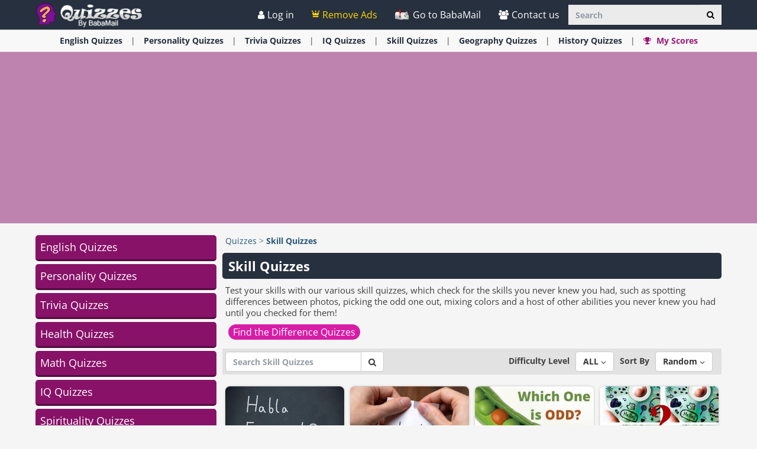

--- FILE ---
content_type: text/html; charset=utf-8
request_url: https://www.ba-bamail.com/quizzes/skill-quizzes/?sort=random&difficult=0
body_size: 23195
content:


<!DOCTYPE html>

<html xmlns="https://www.w3.org/1999/xhtml" lang="en-us">
<head>

      <!-- Google tag (gtag.js) -->
<script async src="https://www.googletagmanager.com/gtag/js?id=G-M98CTHEBGV"></script>
    <script> 
        window.dataLayer = window.dataLayer || [];
        function gtag() { dataLayer.push(arguments); }

        gtag('js', new Date());
        gtag('config', 'G-M98CTHEBGV');
    </script>

    

     <script type="text/javascript">
         twq("event", "tw-oh0nk-oh0nm", {
             email_address: 
         });
     </script>

    <meta charset="utf-8" />
    <title>Skill Quizzes</title>
    <meta property="og:site_name" content="Quizzes" />
    <meta property="og:locale" content="en_US" />
    <meta property="fb:app_id" content="386667623333963" />
    <meta name="description" content="Our skill quizzes measure your skill to answer such questions as what am I good at, what skill do I have, what am I best at, and whether you have hidden skills you never knew you had. Measure your abilities with these skill tests." />
    

    <meta name="HandheldFriendly" content="True" />
    <meta name="MobileOptimized" content="320" />
    <meta name="viewport" content="width=device-width, initial-scale=1.0, minimal-ui, maximum-scale=2.0, user-scalable=1" />
    <meta name="format-detection" content="telephone=no" />
    <meta name="theme-color" content="#3F4752" />
    <meta http-equiv="cleartype" content="on" />

    <meta name="mobile-web-app-capable" content="yes" />
    <meta name="apple-mobile-web-app-capable" content="yes" />

    <link rel="apple-touch-icon-precomposed" sizes="144x144" href="/css/img/logo/144x144.jpg" />
    <link rel="apple-touch-icon-precomposed" sizes="114x114" href="/css/img/logo/114x114.jpg" />
    <link rel="apple-touch-icon-precomposed" sizes="72x72" href="/css/img/logo/72x72.jpg" />
    <link rel="apple-touch-icon-precomposed" href="/css/img/logo/57x57.jpg" />
    <link rel="shortcut icon" sizes="196x196" href="/css/img/logo/196x196.jpg" />
    <link rel="shortcut icon" href="/css/img/logo/57x57.jpg" />
    <link rel="icon" href="/favicon.ico" />

    <link rel="preconnect" href="https://en.bcdn.biz" />
    <link rel="dns-prefetch" href="//googleads.g.doubleclick.net" />
    <link rel="dns-prefetch" href="//tpc.googlesyndication.com" />
    <link rel="dns-prefetch" href="//securepubads.g.doubleclick.net" />
    <link rel="dns-prefetch" href="//pagead2.googlesyndication.com" />
    <link rel="dns-prefetch" href="//www.googletagservices.com" />

    <meta name="msapplication-TileImage" content="/css/img/logo/144x144.jpg" />
    <meta name="msapplication-TileColor" content="#3F4752" />
    <meta name="IE_RM_OFF" content="true" />

    <meta name="google-signin-scope" content="profile email" />
    <meta name="google-signin-client_id" content="756133865006-h7colus0i738pf60hj6bnc1tjt5dihg0.apps.googleusercontent.com" />

    <link href="/css/quizzes.min.css?v=2.3.0.7" rel="stylesheet" />
    

    
    <!--[if lte IE 9]>
        <script src="/js/iesupport.min.js"></script>
    <![endif]-->

    <script src="/handlers/static.ashx?t=js&f=vendor.min,utils.min,babagpt.min,enq_sessions.min,recentlyviewed.min,quiz.min&v=2.3.0.7"></script>

    <script>
        window['fb_show_button'] = false;
        (function ($) {
            window.babaVersion = '2.3.0.7';

            
        })(jQuery);
    </script>

    <script>
        stats.section = 7; stats.modal();
        
        window.babagpt_timeout = 0;
    </script>

    

    <script async src="https://securepubads.g.doubleclick.net/tag/js/gpt.js"></script>
    <script>//totalmedia_script
window.googletag = window.googletag || {}; window.googletag.cmd = window.googletag.cmd || []; window.googletag.cmd.push(function(){window.googletag.pubads().disableInitialLoad();});var domain=window.location.hostname; var params_totm  = ""; (new URLSearchParams(window.location.search)).forEach(function(value, key) {if (key.startsWith('totm')) { params_totm = params_totm +"&"+key.replace('totm','')+"="+value}}); var rand=Math.floor(10*Math.random()); var script=document.createElement("script"); script.src=`https://stag-core.tfla.xyz/pre_onetag?pub_id=20&domain=${domain}&rand=${rand}&min_ugl=0&es5=0${params_totm}`; document.head.append(script); </script>    

    <script>
        var googletag = googletag || {};
        googletag.cmd = googletag.cmd || [];
        (function () {
            var gads = document.createElement('script');
            gads.async = true;

            var node = document.getElementsByTagName('script')[0];
            node.parentNode.insertBefore(gads, node);
        })();

        babagpt._xs = function () {
            babagpt.display('/21801698676/INBOARD-MOBILE', [320, 180], 'xs-inboard-320-180');
            babagpt.display('/21801698676/Interstitials-En', null, ('enums' in googletag ? googletag.enums.OutOfPageFormat.INTERSTITIAL : 5));
        };
        babagpt._sm = function () {
            babagpt.display('/21801698676/Interstitials-En', null, ('enums' in googletag ? googletag.enums.OutOfPageFormat.INTERSTITIAL : 5));
        };
        babagpt._md = function () {
            babagpt.display('/21801698676/ATF', [[970, 250], [750, 200], [750, 100], [970, 90], [728, 90]], 'md-atf-970-250');babagpt.display('/21801698676/Interstitials-En-desktop', null, ('enums' in googletag ? googletag.enums.OutOfPageFormat.INTERSTITIAL : 5));
        };
        babagpt._lg = function () {
            babagpt.display('/21801698676/ATF', [[970, 250], [750, 200], [750, 100], [970, 90], [728, 90]], 'lg-atf-970-250');babagpt.display('/21801698676/Interstitials-En-desktop', null, ('enums' in googletag ? googletag.enums.OutOfPageFormat.INTERSTITIAL : 5));
        };
    </script>

    

    <script>(function(w,d,s,l,i){w[l]=w[l]||[];w[l].push({'gtm.start':
new Date().getTime(),event:'gtm.js'});var f=d.getElementsByTagName(s)[0],
j=d.createElement(s),dl=l!='dataLayer'?'&l='+l:'';j.async=true;j.src=
'https://www.googletagmanager.com/gtm.js?id='+i+dl;f.parentNode.insertBefore(j,f);
})(window,document,'script','dataLayer','GTM-PDBMCDF7');</script>   
    
    
    
    <script>
        babagpt.xs = function () {
            babagpt.display('/21801698676/BTF', [300, 250], 'xs-btf-300-250');
            babagpt.display('/21801698676/INNER1', [300, 250], 'xs-inner1-300-250');
            babagpt.display('/21801698676/INNER2', [300, 250], 'xs-inner2-300-250');
        };
        babagpt.sm = function () {
            babagpt.display('/21801698676/INNER1', [300, 250], 'sm-inner1-300-250');
            babagpt.display('/21801698676/INNER2', [300, 250], 'sm-inner2-300-250');
        };
        babagpt.md = function () {
            babagpt.display('/21801698676/ATF', [160, 600], 'md-atf-160-600');
            babagpt.display('/21801698676/BOTTOM', [160, 600], 'md-bottom-160-600');
            babagpt.display('/21801698676/INNER1', [300, 250], 'sm-inner1-300-250');
            babagpt.display('/21801698676/INNER2', [300, 250], 'sm-inner2-300-250');
        }
        babagpt.lg = function () {
            //babagpt.display('/21801698676/Atf_Right_Box1', [300, 250], 'lg-sidebox1-300-250');
            //babagpt.display('/21801698676/Atf_Right_Box2', [300, 250], 'lg-sidebox2-300-250');
            babagpt.display('/21801698676/BOTTOM', [300, 250], 'lg-bottom-300-250');
            babagpt.display('/21801698676/INNER1', [300, 250], 'sm-inner1-300-250');
            babagpt.display('/21801698676/INNER2', [300, 250], 'sm-inner2-300-250');
        }
    </script>


    <script>
    
        babagpt.init('quizzes', 'false', '', '');
    </script>
    

    <meta http-equiv="Content-Language" content="en" />
    <meta http-equiv="X-UA-Compatible" content="IE=edge" />
    <meta name="distribution" content="Global" />
    
    <link rel="canonical" href="https://www.ba-bamail.com/quizzes/skill-quizzes/?sort=random" /><script>try {history && 'replaceState' in history && history.replaceState({}, document.title, 'https://www.ba-bamail.com/quizzes/skill-quizzes/?sort=random');}catch(e){}</script>
    <link rel="image_src" href="https://www.ba-bamail.com/css/img/quizzes/categories/9.jpg" />
    <meta property="og:title" content="Skill Quizzes" />
    <meta property="og:image" content="https://www.ba-bamail.com/css/img/quizzes/categories/9.jpg" />
    <meta property="og:image:width" content="500" />
    <meta property="og:image:height" content="300" />
    <meta property="og:description" content="Our skill quizzes measure your skill to answer such questions as what am I good at, what skill do I have, what am I best at, and whether you have hidden skills you never knew you had. Measure your abilities with these skill tests." />
    <meta property="og:url" content="https://www.ba-bamail.com/quizzes/skill-quizzes/?sort=random" />
    <meta property="og:type" content="website" />
    <meta name="twitter:card" content="summary_large_image" />
    <meta name="twitter:site" content="@BabaMailcom" />
    <meta name="twitter:title" content="Skill Quizzes" />
    <meta name="twitter:description" content="Our skill quizzes measure your skill to answer such questions as what am I good at, what skill do I have, what am I best at, and whether you have hidden skills you never knew you had. Measure your abilities with these skill tests." />
    <meta name="twitter:creator" content="@BabaMailcom" />
    <meta name="twitter:image" content="https://www.ba-bamail.com/css/img/quizzes/categories/9.jpg" />
    <meta name="twitter:url" content="https://www.ba-bamail.com/quizzes/skill-quizzes/?sort=random" />
    
     <link rel="next" href="https://www.ba-bamail.com/quizzes/skill-quizzes/?skip=12&sort=random&difficult=0" />

     
</head>
<body class="quizzes  ">
    
      

    <div>
        <div class="navbar navbar-inverse navbar-fixed-top">
            <div class="container">
                <div class="navbar-header">
                    <button type="button" class="navbar-toggle toggle-menu menu-left pull-left" data-toggle="collapse" data-target="#pmenu">
                        <span class="clearfix pull-left hidden-xs">
                            <span class="sr-only">Toggle Navigation</span>
                            <span class="icon-bar"></span>
                            <span class="icon-bar"></span>
                            <span class="icon-bar"></span>
                        </span>
                        <span class="pull-left visible-xs visible-sm visible-md navbar-title">
                            Menu
                        </span>
                    </button>
                    <div class="visible-xs">
                        <span id="search-icon" class="ico ico-search col-xs-1 tm-icon-search-mobile pull-right"></span>
                    </div>

                    <div class="visible-sm visible-md">
                        <form class="pull-right col-sm-3 tm-search" role="search" action="/quizzes/search/">
                            <div class="input-group">
                                <input type="text" class="form-control tm-search-text" placeholder="Search" name="q" value="" />
                                <div class="input-group-btn search-bar">
                                    <button type="submit" class="btn btn-default" aria-label="Search"><span class="ico ico-search"></span></button>
                                </div>
                            </div>
                        </form>
                    </div>

                    <div class="tm-brand clearfix">
                        <a href="/quizzes/" class="tm-brand-logo" title="Quizzes">
                            <img src="/css/img/quizzes/logo.png" width="197" height="46" alt="Quizzes" />
                        </a>
                        <a href="/" class="pull-right hidden-xs hidden-sm hidden-lg tm-brand-logo-site hidden-print" target="_blank" title="Health, Tips, DIY, Quizzes, Riddles, Guides, Jokes - BabaMail"><img src="/css/img/baba_icon.png" class="ico-logo-quiz" alt="Health, Tips, DIY, Quizzes, Riddles, Guides, Jokes - BabaMail" /> Go to BabaMail</a>

                        
                    </div>
                 
                </div>
                <form id="search-nav" class="navbar-form pull-right col-sm-12 hidden-xs hidden-sm hidden-md tm-search" role="search" action="/quizzes/search/">
                    <div class="input-group">
                        <input type="text" class="form-control tm-search-text" placeholder="Search" name="q" value="" />
                        <div class="input-group-btn search-bar">
                            <button type="submit" class="btn btn-default" aria-label="Search"><span class="ico ico-search"></span></button>
                        </div>
                    </div>
                </form>
                <div class="collapse navbar-collapse pmenu pmenu-vertical pmenu-left pull-left" id="pmenu">
                    <ul class="nav navbar-nav navbar-right ">
                        <li class="visible-xs visible-sm visible-md clearfix">
                            <span class="ico ico-cancel pmenu-close pull-right" data-action="close"></span>
                        </li>
                        <li class="hidden-lg hidden-md hidden-print clearfix">
                            <form class="pull-right col-xs-12 tm-search margin-bottom-10 margin-top-10" role="search" action="/search/">
                                <div class="input-group">
                                    <input type="text" class="form-control tm-search-text" placeholder="Search" name="q" value="" />
                                    <div class="input-group-btn search-bar">
                                        <button type="submit" class="btn btn-default" aria-label="Search"><span class="ico ico-search"></span></button>
                                    </div>
                                </div>
                            </form>
                        </li>
                        <li class="hidden-lg hidden-print">
                            <a href="/" target="_blank" title="Health, Tips, DIY, Quizzes, Riddles, Guides, Jokes - BabaMail"><img src="/css/img/baba_icon.png" class="ico-logo-quiz" alt="Health, Tips, DIY, Quizzes, Riddles, Guides, Jokes - BabaMail" /> Go to BabaMail</a>
                        </li>
                        <li class="hidden-lg">
                            <a href="/quizzes/" title="Quizzes"><span class="ico ico-home"></span>Home</a>
                        </li>
                      
                           <li class="hidden-lg">
                              <a id="subScribeLinkToLogin_mobile" class="hidden-lg subscribeBtnColor">
                                   <span class="ico ico-crown"></span>
                                  Remove Ads
                              </a>
                           </li>
                         
                        <li class="hidden-lg is-not-login">
                            <a href="/profile.aspx" target="_blank" rel="nofollow" class="login-item">
                                <span class="ico ico-user"></span>
                                My Profile
                            </a>
                            <a href="#login" data-toggle="modal" data-target="#modal-login" class="not-login-item">
                                <span class="ico ico-user"></span>
                                Login
                            </a>
                        </li>
                        
<li class="hidden-lg open quizzes-dropdown">
    <a href="#topics" class="topics">Topics<span class="ico ico-list"></span><span class="ico ico-down"></span></a>
    <ul class="dropdown-menu" role="menu">
    
        <li class="tm-cat" role="presentation">
            <a href="/quizzes/english-quizzes/" title="English Quizzes" role="menuitem">
                English <span class='hidden-xs'>Quizzes</span> <span class="ico ico-next"></span>
            </a>
        </li>
    
        <li class="tm-cat" role="presentation">
            <a href="/quizzes/personality-quizzes/" title="Personality Quizzes" role="menuitem">
                Personality <span class='hidden-xs'>Quizzes</span> <span class="ico ico-next"></span>
            </a>
        </li>
    
        <li class="tm-cat" role="presentation">
            <a href="/quizzes/trivia-quizzes/" title="Trivia Quizzes" role="menuitem">
                Trivia <span class='hidden-xs'>Quizzes</span> <span class="ico ico-next"></span>
            </a>
        </li>
    
        <li class="tm-cat" role="presentation">
            <a href="/quizzes/health-quizzes/" title="Health Quizzes" role="menuitem">
                Health <span class='hidden-xs'>Quizzes</span> <span class="ico ico-next"></span>
            </a>
        </li>
    
        <li class="tm-cat" role="presentation">
            <a href="/quizzes/math-quizzes/" title="Math Quizzes" role="menuitem">
                Math <span class='hidden-xs'>Quizzes</span> <span class="ico ico-next"></span>
            </a>
        </li>
    
        <li class="tm-cat" role="presentation">
            <a href="/quizzes/iq-quizzes/" title="IQ Quizzes" role="menuitem">
                IQ <span class='hidden-xs'>Quizzes</span> <span class="ico ico-next"></span>
            </a>
        </li>
    
        <li class="tm-cat" role="presentation">
            <a href="/quizzes/spirituality-quizzes/" title="Spirituality Quizzes" role="menuitem">
                Spirituality <span class='hidden-xs'>Quizzes</span> <span class="ico ico-next"></span>
            </a>
        </li>
    
        <li class="tm-cat" role="presentation">
            <a href="/quizzes/skill-quizzes/" title="Skill Quizzes" role="menuitem">
                Skill <span class='hidden-xs'>Quizzes</span> <span class="ico ico-next"></span>
            </a>
        </li>
    
    </ul>
</li>
                        <li class="hidden-lg">
                            <div class="clearfix tm-divider-pmenu"></div>
                            <a href="/profile.aspx" rel="nofollow"><span class="ico ico-pencil"></span>Edit Profile</a>
                        </li>
                        <li class="hidden-lg">
                            <a class="pmenu-lnk-help" href="/help.aspx">
                                <span class="ico ico-help-circle"></span>
                                Help
                            </a>
                        </li>
                        <li class="hidden-lg">
                            <a class="pmenu-lnk-help" href="/contact.aspx">
                                <span class="ico ico-users"></span>
                                Contact us
                            </a>
                        </li>
                        <li class="hidden-lg">
                            <a class="pmenu-lnk-help" href="/aboutus.aspx">
                                <span class="ico ico-users"></span>
                                About
                            </a>
                        </li>
                        <li class="hidden-lg">
                            <a class="pmenu-lnk-help" href="/terms.aspx">
                                <span class="ico ico-book"></span>
                                Terms Of Service
                            </a>
                        </li>
                        <li class="hidden-lg">
                            <a class="pmenu-lnk-help" href="/privacy.aspx">
                                <span class="ico ico-lock"></span>
                                Privacy Policy
                            </a>
                            <div class="clearfix tm-divider-pmenu"></div>
                        </li>
                        <li class="hidden-lg">
                            

<div class="text-center" style="margin-bottom: 5px;">
    <b>Follow Us</b>
</div>
<div class="text-center" style="padding-bottom: 10px;">
    <a class="pmenu-lnk-social" href="https://www.pinterest.com/Babamail/" style="margin: 0 5px;" target="_blank">
        <svg xmlns="http://www.w3.org/2000/svg" viewBox="0 0 24 24" style="width:24px;height: 24px;fill: #000;">
            <path d="M12.017 0C5.396 0 .029 5.367.029 11.987c0 5.079 3.158 9.417 7.618 11.162-.105-.949-.199-2.403.041-3.439.219-.937 1.406-5.957 1.406-5.957s-.359-.72-.359-1.781c0-1.663.967-2.911 2.168-2.911 1.024 0 1.518.769 1.518 1.688 0 1.029-.653 2.567-.992 3.992-.285 1.193.6 2.165 1.775 2.165 2.128 0 3.768-2.245 3.768-5.487 0-2.861-2.063-4.869-5.008-4.869-3.41 0-5.409 2.562-5.409 5.199 0 1.033.394 2.143.889 2.741.099.12.112.225.085.345-.09.375-.293 1.199-.334 1.363-.053.225-.172.271-.401.165-1.495-.69-2.433-2.878-2.433-4.646 0-3.776 2.748-7.252 7.92-7.252 4.158 0 7.392 2.967 7.392 6.923 0 4.135-2.607 7.462-6.233 7.462-1.214 0-2.354-.629-2.758-1.379l-.749 2.848c-.269 1.045-1.004 2.352-1.498 3.146 1.123.345 2.306.535 3.55.535 6.607 0 11.985-5.365 11.985-11.987C23.97 5.39 18.592.026 11.985.026L12.017 0z" />
        </svg>
    </a>
    <a class="pmenu-lnk-social" href="https://www.facebook.com/babamailcom" style="margin: 0 5px;" target="_blank">
        <svg xmlns="http://www.w3.org/2000/svg" viewBox="0 0 24 24" style="width:24px;height: 24px;fill: #000;">
            <path d="M24 12.073c0-6.627-5.373-12-12-12s-12 5.373-12 12c0 5.99 4.388 10.954 10.125 11.854v-8.385H7.078v-3.47h3.047V9.43c0-3.007 1.792-4.669 4.533-4.669 1.312 0 2.686.235 2.686.235v2.953H15.83c-1.491 0-1.956.925-1.956 1.874v2.25h3.328l-.532 3.47h-2.796v8.385C19.612 23.027 24 18.062 24 12.073z" />
        </svg>
    </a>
    <a class="pmenu-lnk-social" href="https://twitter.com/babamail_" style="margin: 0 5px;" target="_blank">
        <svg xmlns="http://www.w3.org/2000/svg" viewBox="0 0 24 24" style="width:24px;height: 24px;fill: #000;">
            <path d="M23.953 4.57a10 10 0 01-2.825.775 4.958 4.958 0 002.163-2.723c-.951.555-2.005.959-3.127 1.184a4.92 4.92 0 00-8.384 4.482C7.69 8.095 4.067 6.13 1.64 3.162a4.822 4.822 0 00-.666 2.475c0 1.71.87 3.213 2.188 4.096a4.904 4.904 0 01-2.228-.616v.06a4.923 4.923 0 003.946 4.827 4.996 4.996 0 01-2.212.085 4.936 4.936 0 004.604 3.417 9.867 9.867 0 01-6.102 2.105c-.39 0-.779-.023-1.17-.067a13.995 13.995 0 007.557 2.209c9.053 0 13.998-7.496 13.998-13.985 0-.21 0-.42-.015-.63A9.935 9.935 0 0024 4.59z" />
        </svg>
    </a>
    
</div>
                        </li>
                    </ul>
                </div>
                <ul class="nav navbar-nav tm-navbar-desktop-help visible-lg pull-right is-not-login">
                   <li class="tm-user-nav-dropdown">
                        <a href="#login" class="not-login-item" data-toggle="modal" data-target="#modal-login"> 
                            <span class="ico ico-user"></span>
                            <span class="">Log in</span>
                            
                        </a>
                    </li>
                    <li class="dropdown tm-user-nav-dropdown">
                        <a href="#" class="dropdown-toggle login-item" data-toggle="dropdown">
                            <span class="ico ico-user"></span>
                            <span class="">My Profile <b class="caret"></b></span>
                        </a>
                        
                        <ul class="dropdown-menu">
                            <li class="tm-user-nav-dropdown-item login-item">Hello </li>
                            <li class="divider login-item"></li>
                            <li class="tm-user-nav-dropdown-item login-item"><a href="#logout" class="btn-logout-site">Logout</a></li>
                            <li class="divider login-item"></li>
                            <li class="tm-user-nav-dropdown-item login-item"><a href="/profile.aspx" target="_blank" rel="nofollow">Profile</a></li>
                             
                        </ul>
                    </li>
                      
                           <li class="tm-user-nav-dropdown hidden-xs hidden-sm hidden-md">
                             <a id="subScribeLinkToLogin" class="subscribeBtnColor" style="cursor: pointer;">
                                 <span class="ico ico-crown"></span>
                               Remove Ads
                             </a>
                         </li>
                        
                        <li>
                        <a href="/" target="_blank" title="Health, Tips, DIY, Quizzes, Riddles, Guides, Jokes - BabaMail">
                            <img src="/css/img/baba_icon.png" class="ico-logo-quiz hidden-print" alt="Health, Tips, DIY, Quizzes, Riddles, Guides, Jokes - BabaMail"/>
                            Go to BabaMail
                        </a>
                    </li>
                    <li>
                        <a href="/contact.aspx">
                            <span class="ico ico-users"></span>
                            Contact us
                        </a>
                    </li>
                </ul>
            </div>
            
            
        </div>
    </div>
    <div class="clearfix"></div>
    
    <div class="tm-body">
        

<div class="clearfix hidden-print">
    <div class="tm-submenu">
        <div class="container text-center">
            <div class="dropdown pointer">
                <div>
                
                    <a href="/quizzes/english-quizzes/" data-type="quiz_category" data-categoryid="2" title="English Quizzes">English <span class='hidden-xs'>Quizzes</span></a>
                    <span class="divider"></span>
                
                    <a href="/quizzes/personality-quizzes/" data-type="quiz_category" data-categoryid="6" title="Personality Quizzes">Personality <span class='hidden-xs'>Quizzes</span></a>
                    <span class="divider"></span>
                
                    <a href="/quizzes/trivia-quizzes/" data-type="quiz_category" data-categoryid="3" title="Trivia Quizzes">Trivia <span class='hidden-xs'>Quizzes</span></a>
                    <span class="divider"></span>
                
                    <a href="/quizzes/iq-quizzes/" data-type="quiz_category" data-categoryid="4" title="IQ Quizzes">IQ <span class='hidden-xs'>Quizzes</span></a>
                    <span class="divider"></span>
                
                    <a href="/quizzes/skill-quizzes/" data-type="quiz_category" data-categoryid="9" title="Skill Quizzes">Skill <span class='hidden-xs'>Quizzes</span></a>
                    <span class="divider"></span>
                
                    <a href="/quizzes/geography-quizzes/" data-type="quiz_category" data-categoryid="10" title="Geography Quizzes">Geography <span class='hidden-xs'>Quizzes</span></a>
                    <span class="divider"></span>
                
                    <a href="/quizzes/history-quizzes/" data-type="quiz_category" data-categoryid="13" title="History Quizzes">History <span class='hidden-xs'>Quizzes</span></a>
                    <span class="divider"></span>
                
                    <a href="/quizzes/myscores.aspx" title="My Scores"><b class="tm-quiz-color"><span class="ico ico-award"></span> My Scores</b></a>
                    
                    <div class="quizzes-backdrop"></div>
                    <ul class="dropdown-menu dropdown-menu-left" role="menu" aria-labelledby="ddm_Groups_submenu">
                    
                        <li role="presentation"><a role="menuitem" tabindex="-1" href="/quizzes/health-quizzes/" title="Health Quizzes"><strong>Health <span class='hidden-xs'>Quizzes</span></strong></a></li>
                    
                        <li role="presentation"><a role="menuitem" tabindex="-1" href="/quizzes/math-quizzes/" title="Math Quizzes"><strong>Math <span class='hidden-xs'>Quizzes</span></strong></a></li>
                    
                        <li role="presentation"><a role="menuitem" tabindex="-1" href="/quizzes/spirituality-quizzes/" title="Spirituality Quizzes"><strong>Spirituality <span class='hidden-xs'>Quizzes</span></strong></a></li>
                    
                    </ul>
                </div>
            </div>
        </div>
    </div>
</div>


        
        <div class="hidden-xs hidden-sm">
            <div class="clearfix visible-md" style="background:rgba(135,18,104,.5);"><div id="md-atf-970-250" class="ad ad-970-250" style="min-width:970px;min-height:250px;margin:20px auto;"></div></div>
            <div class="clearfix visible-lg" style="background:rgba(135,18,104,.5);"><div id="lg-atf-970-250" class="ad ad-970-250" style="min-width:970px;min-height:250px;margin:20px auto;"></div></div>
        </div>
        
             
        <div class="clear hidden">
            <div style="margin:20px auto 0;height:235px;" class="sticky-ad"><div id="xs-inboard-320-180" class="ad ad-320-180 dont-hide" style="margin:0 auto 0;"></div></div>
        </div>
        
        <script>(function ($) { $('#xs-inboard-320-180.dont-hide').on('empty-ad', function (e) { $('.for-inboard').last().removeClass('hidden').css('margin-top', 0).parent().clone().appendTo($('#xs-inboard-320-180').empty().css({ 'height': 'auto', 'width': '100%', 'font-size': '1em', 'align-self': 'center' })); }); })(jQuery);</script>
        
    <style>        
        .pagetitle {
            background: #27303f;
            padding: 10px;
            margin: 0 0 15px;
            color: #fff;
            border-radius: 5px;
        }
        .pagedesc {
            font-weight:400;
            margin:-5px 0 10px;
        }
    </style>
    <div class="tm-quiz clearfix static-padding-top search-page">
        <div class="container clearfix">
            <div class="clearfix row tm-quiz-container">
                <div class="clearfix col-md-3 tm-quiz-sidebar hidden-xs hidden-sm hidden-print">
                    

                    

<ul class="tm-quiz-sidebar-categories clearfix media-list" role="navigation">
    
    <li class="tm-quiz-sidebar-cat-item ">
        <a href="/quizzes/english-quizzes/" class="tm-quiz-sidebar-cat-item-title" title="English Quizzes">
            English Quizzes
        </a>
    </li>
    
    <li class="tm-quiz-sidebar-cat-item ">
        <a href="/quizzes/personality-quizzes/" class="tm-quiz-sidebar-cat-item-title" title="Personality Quizzes">
            Personality Quizzes
        </a>
    </li>
    
    <li class="tm-quiz-sidebar-cat-item ">
        <a href="/quizzes/trivia-quizzes/" class="tm-quiz-sidebar-cat-item-title" title="Trivia Quizzes">
            Trivia Quizzes
        </a>
    </li>
    
    <li class="tm-quiz-sidebar-cat-item ">
        <a href="/quizzes/health-quizzes/" class="tm-quiz-sidebar-cat-item-title" title="Health Quizzes">
            Health Quizzes
        </a>
    </li>
    
    <li class="tm-quiz-sidebar-cat-item ">
        <a href="/quizzes/math-quizzes/" class="tm-quiz-sidebar-cat-item-title" title="Math Quizzes">
            Math Quizzes
        </a>
    </li>
    
    <li class="tm-quiz-sidebar-cat-item ">
        <a href="/quizzes/iq-quizzes/" class="tm-quiz-sidebar-cat-item-title" title="IQ Quizzes">
            IQ Quizzes
        </a>
    </li>
    
    <li class="tm-quiz-sidebar-cat-item ">
        <a href="/quizzes/spirituality-quizzes/" class="tm-quiz-sidebar-cat-item-title" title="Spirituality Quizzes">
            Spirituality Quizzes
        </a>
    </li>
    
    <li class="tm-quiz-sidebar-cat-item active">
        <a href="/quizzes/skill-quizzes/" class="tm-quiz-sidebar-cat-item-title" title="Skill Quizzes">
            Skill Quizzes
        </a>
    </li>
    
</ul>
                    <div class="collections-list">
                                  
                            <div class="h4"><a href="/quizzes/collection/" title="Quiz Collections">Quiz Collections</a></div>
                            
                            

<div class="item">
    <a href="/quizzes/history-quizzes/" title="History Quizzes" class="item-link-cat" target="_blank">History Quizzes</a>
    <a href="/quizzes/collection/history-quizzes/war-5-trivia-quizzes-about-wars-and-warriors/" title="WAR: 7 Trivia Quizzes About Wars and Warriors" class="item-link">
        
        <img loading="lazy" src="https://en.bcdn.biz/images/quizzes/320x192/11c34267-340e-42d3-aabe-f41fa1720f68.jpg" class="img-responsive lzy" alt="WAR: 7 Trivia Quizzes About Wars and Warriors" width="320" height="192" />
        <span>WAR: 7 Trivia Quizzes About Wars and Warriors</span>
    </a>
</div>
                            
                                <div class="visible-lg clear">
                                    <div style="margin:20px auto;">
                                        <div id="lg-bottom-300-250" class="ad ad-300-250" style="margin:0 auto 20px"></div>
                                        <span class="ad-border"></span>
                                    </div>
                                </div>
                                <div class="visible-md clear">
                                    <div style="margin:20px auto;">
                                        <div id="md-bottom-160-600" class="ad ad-160-600" style="margin:0 auto 20px"></div>
                                        <span class="ad-border"></span>
                                    </div>
                                </div>
                            
                        
                            

<div class="item">
    <a href="/quizzes/trivia-quizzes/" title="Trivia Quizzes" class="item-link-cat" target="_blank">Trivia Quizzes</a>
    <a href="/quizzes/collection/trivia-quizzes/challenge-yourself-with-5-general-knowledge-quizzes/" title="Challenge Yourself With 5 General Knowledge Quizzes!" class="item-link">
        
        <img loading="lazy" src="https://en.bcdn.biz/images/quizzes/320x192/2d87fcf9-c857-4356-b0bd-e1f60ddbe529.jpg" class="img-responsive lzy" alt="Challenge Yourself With 5 General Knowledge Quizzes!" width="320" height="192" />
        <span>Challenge Yourself With 5 General Knowledge Quizzes!</span>
    </a>
</div>
                            
                        
                            

<div class="item">
    <a href="/quizzes/english-quizzes/" title="English Quizzes" class="item-link-cat" target="_blank">English Quizzes</a>
    <a href="/quizzes/collection/english-quizzes/eight-complete-the-proverb-quizzes-in-one-place/" title="8 &quot;Complete the Proverb&quot; Quizzes in One Place!" class="item-link">
        
        <img loading="lazy" src="https://en.bcdn.biz/images/quizzes/320x192/0f514c8a-1710-4649-89a6-2b875453de68.jpg" class="img-responsive lzy" alt="8 &quot;Complete the Proverb&quot; Quizzes in One Place!" width="320" height="192" />
        <span>8 "Complete the Proverb" Quizzes in One Place!</span>
    </a>
</div>
                            
                        
                            

<div class="item">
    <a href="/quizzes/english-quizzes/" title="English Quizzes" class="item-link-cat" target="_blank">English Quizzes</a>
    <a href="/quizzes/collection/english-quizzes/test-your-vocabulary-with-11-wordy-quizzes/" title="Test Your Vocabulary With 11 Wordy Quizzes!" class="item-link">
        
        <img loading="lazy" src="https://en.bcdn.biz/images/quizzes/320x192/3c77f720-9103-490e-b958-e3753f734c9d.jpg" class="img-responsive lzy" alt="Test Your Vocabulary With 11 Wordy Quizzes!" width="320" height="192" />
        <span>Test Your Vocabulary With 11 Wordy Quizzes!</span>
    </a>
</div>
                            
                        
                            

<div class="item">
    <a href="/quizzes/health-quizzes/" title="Health Quizzes" class="item-link-cat" target="_blank">Health Quizzes</a>
    <a href="/quizzes/collection/health-quizzes/test-your-memory-with-11-memory-quizzes/" title="Test Your Memory With 11 Memory Quizzes!" class="item-link">
        
        <img loading="lazy" src="https://en.bcdn.biz/images/quizzes/320x192/8cf25bb4-27b3-42e9-8994-945baa86f3e8.jpg" class="img-responsive lzy" alt="Test Your Memory With 11 Memory Quizzes!" width="320" height="192" />
        <span>Test Your Memory With 11 Memory Quizzes!</span>
    </a>
</div>
                            
                        
                            

<div class="item">
    <a href="/quizzes/trivia-quizzes/" title="Trivia Quizzes" class="item-link-cat" target="_blank">Trivia Quizzes</a>
    <a href="/quizzes/collection/trivia-quizzes/quiz-collection-11-challenging-historical-trivia-quizzes/" title="11 Challenging Historical Trivia Quizzes!" class="item-link">
        
        <img loading="lazy" src="https://en.bcdn.biz/images/quizzes/320x192/492f2c1d-a011-479a-b696-5ef4c39c887a.jpg" class="img-responsive lzy" alt="11 Challenging Historical Trivia Quizzes!" width="320" height="192" />
        <span>11 Challenging Historical Trivia Quizzes!</span>
    </a>
</div>
                            
                        </div>
                </div>
                <div class="clearfix col-md-9">
                    
                    <div class="clearfix tm-quiz-breadcrumbs margin-bottom-10 hidden-print col-xs-12">
                        <a href="/quizzes/" title="Quizzes">Quizzes</a>
                        
                        <span class="dropdown">
                            
                            > <a href="/quizzes/skill-quizzes/" title="Skill Quizzes" ><b>Skill <span class='hidden-xs'>Quizzes</span></b> </a> 
                            
                        </span>
                        
                    </div>
                    
                        <h1 class="pagetitle col-xs-12">Skill Quizzes</h1>
                        <h2 class="hidden">Our skill quizzes measure your skill to answer such questions as what am I good at, what skill do I have, what am I best at, and whether you have hidden skills you never knew you had. Measure your abilities with these skill tests.</h2>
                        <h3 class="tm-quiz-category-openingtext pagedesc col-xs-12 hidden-xs">Test your skills with our various skill quizzes, which check for the skills you never knew you had, such as spotting differences between photos, picking the odd one out, mixing colors and a host of other abilities you never knew you had until you checked for them!</h3>
                    
                    <div class="clearfix tm-quiz-children-links margin-bottom-10 col-xs-12 ">
                        
                        <a href="/quizzes/find-the-difference-quizzes/" title="Find the Difference Quizzes" class="">Find the Difference Quizzes</a>
                        
                    </div>
                    <style>
                        .tm-quiz-children-links button.show-all {
                            display: none;
                        }

                        @media (max-width:767px) {
                            .tm-quiz-children-links.collapsed button.show-all {
                                display: inline-block;
                                font-size: 16px;
                                background: #d71da6;
                                border-radius: 15px;
                                color: #fff;
                                font-weight: 700;
                                padding: 2px 8px;
                                margin: 0 5px 5px 0;
                                border: none;
                            }

                            .collapsed a:nth-child(n+6) {
                                display: none;
                            }
                        }
                    </style>
                                     

                    <div class="clearfix col-xs-12 tm-quiz-filters margin-bottom-20">
                        <div class="pull-right clearfix">
                            
                            <div class="dropdown pull-left pointer first margin-right-10"><label class="margin-right-10"><span class="hidden-xs">Difficulty Level</span><span class="hidden-sm hidden-md hidden-lg">Difficulty</span></label><button class="btn btn-default dropdown-toggle" type="button" id="ddm_DifficultyLevel" data-toggle="dropdown" aria-expanded="true"><strong>ALL</strong> <span class="ico ico-down"></span></button>
                                <ul class="dropdown-menu dropdown-menu-left" role="menu" aria-labelledby="ddm_DifficultyLevel">
                                    
                                    <li role="presentation"><a role="menuitem" tabindex="-1" href="/quizzes/skill-quizzes/?difficult=0&sort=random"><strong>ALL</strong></a></li>
                                    
                                    <li role="presentation"><a role="menuitem" tabindex="-1" href="/quizzes/skill-quizzes/?difficult=1&sort=random"><strong>Beginner</strong></a></li>
                                    
                                    <li role="presentation"><a role="menuitem" tabindex="-1" href="/quizzes/skill-quizzes/?difficult=2&sort=random"><strong>Advanced</strong></a></li>
                                    
                                    <li role="presentation"><a role="menuitem" tabindex="-1" href="/quizzes/skill-quizzes/?difficult=3&sort=random"><strong>Expert</strong></a></li>
                                    
                                </ul>
                            </div>
                            
                            <div class="dropdown pull-left pointer first"><label class="margin-right-10 hidden-xs">Sort By</label><button class="btn btn-default dropdown-toggle margin-right-10" type="button" id="ddm_Groups" data-toggle="dropdown" aria-expanded="true"><strong>Random</strong> <span class="ico ico-down"></span></button>
                                <ul class="dropdown-menu dropdown-menu-left" role="menu" aria-labelledby="ddm_Groups">
                                    <li role="presentation"><a role="menuitem" tabindex="-1" href="/quizzes/skill-quizzes/?sort=random&difficult=0"><strong>Random</strong></a></li>
                                    <li role="presentation"><a role="menuitem" tabindex="-1" href="/quizzes/skill-quizzes/?sort=new&difficult=0"><strong>New</strong></a></li>
                                    <li role="presentation"><a role="menuitem" tabindex="-1" href="/quizzes/skill-quizzes/?sort=best&difficult=0"><strong>Popular</strong></a></li>
                                </ul>
                            </div>
                            <div class="clear"></div>
                        </div>

                        <div class="pull-left hidden-sm hidden-md hidden-lg tm-search-icon" data-action="search">
                            <span class="ico ico-search"></span>
                        </div>
                        <form id="search-nav1" class="pull-left col-sm-4 tm-search tm-search-category tm-search-quizzes hidden-xs row" role="search" action="/quizzes/">
                            <div class="input-group">
                                 <input type="hidden" name="cid" value="9" /> 
                                <input type="text" class="form-control tm-search-text" placeholder="Search Skill Quizzes" name="q" value="" />
                                <div class="input-group-btn search-bar">
                                    <button type="submit" class="btn btn-default" aria-label="Search"><span class="ico ico-search"></span></button>
                                </div>
                            </div>
                        </form>
                    </div>

                    <div class="clear"></div>
                    

                    
                            <div class="clearfix tm-quiz-content-list tm-quiz-link-mobile">
                        
                            

<div class="tm-quiz-link clearfix col-xs-12 col-sm-3  ">
    <a href="/quizzes/trivia-quizzes/" title="Trivia Quizzes" class="tm-quiz-link-cat" target="_blank">Trivia</a>
    <a class="tm-quiz-link-content clearfix" href="/quizzes/trivia-quizzes/how-much-spanish-do-you-know/" title="How Much Spanish Do You Know?" >
        <span class="tm-quiz-img-wrapper clearfix">
            
            <img loading="lazy" src="https://en.bcdn.biz/images/quizzes/320x192/4b9799af-1308-412a-a453-3b8f8b88a92b.jpg" class="img-responsive lzy" alt="How Much Spanish Do You Know?" width="320" height="192" />
        </span>
        <h2 class="tm-quiz-subject">How Much Spanish Do You Know?</h2>
        <p class="tm-quiz-description hidden-xs">
            How much of these beautiful language do you know? Take our test!
        </p>
        
        <span class="tm-quiz-questions-num" title="15 Questions">15 Qs</span>
        
    </a>
</div>

                            

                            
                            
                            
                        
                            

<div class="tm-quiz-link clearfix col-xs-12 col-sm-3  ">
    <a href="/quizzes/trivia-quizzes/" title="Trivia Quizzes" class="tm-quiz-link-cat" target="_blank">Trivia</a>
    <a class="tm-quiz-link-content clearfix" href="/quizzes/trivia-quizzes/do-you-know-what-these-charade-gestures-mean/" title="Do You Know What These Charade Gestures Mean?" >
        <span class="tm-quiz-img-wrapper clearfix">
            
            <img loading="lazy" src="https://en.bcdn.biz/images/quizzes/320x192/9f2ad4d8-e676-4fb7-9f68-cc1cf31c4ae1.jpg" class="img-responsive lzy" alt="Do You Know What These Charade Gestures Mean?" width="320" height="192" />
        </span>
        <h2 class="tm-quiz-subject">Do You Know What These Charade Gestures Mean?</h2>
        <p class="tm-quiz-description hidden-xs">
            You have 5 minutes to answer all 12 questions about charade gestures - can you guess what they mean?
        </p>
        
        <span class="tm-quiz-questions-num" title="11 Questions">11 Qs</span>
        
    </a>
</div>

                            

                            
                            
                            
                        
                            

<div class="tm-quiz-link clearfix col-xs-12 col-sm-3  ">
    <a href="/quizzes/find-the-difference-quizzes/" title="Find the Difference Quizzes" class="tm-quiz-link-cat" target="_blank">Find the Difference</a>
    <a class="tm-quiz-link-content clearfix" href="/quizzes/find-the-difference-quizzes/can-you-find-the-one-image-thats-different/" title="Can You Find the One Image That&#39;s Different?" >
        <span class="tm-quiz-img-wrapper clearfix">
            
            <img loading="lazy" src="https://en.bcdn.biz/images/quizzes/320x192/a76879a9-7a3a-4b8e-a6a1-06a55e1b3fc1.jpg" class="img-responsive lzy" alt="Can You Find the One Image That&#39;s Different?" width="320" height="192" />
        </span>
        <h2 class="tm-quiz-subject">Can You Find the One Image That's Different?</h2>
        <p class="tm-quiz-description hidden-xs">
            Can you locate the one image that is the odd one out?
        </p>
        
        <span class="tm-quiz-questions-num" title="10 Questions">10 Qs</span>
        
    </a>
</div>

                            

                            
                            
                            
                        
                            

<div class="tm-quiz-link clearfix col-xs-12 col-sm-3  ">
    <a href="/quizzes/find-the-difference-quizzes/" title="Find the Difference Quizzes" class="tm-quiz-link-cat" target="_blank">Find the Difference</a>
    <a class="tm-quiz-link-content clearfix" href="/quizzes/find-the-difference-quizzes/can-you-find-the-odd-picture-out/" title="Can You Find the Odd Picture Out?" >
        <span class="tm-quiz-img-wrapper clearfix">
            
            <img loading="lazy" src="https://en.bcdn.biz/images/quizzes/320x192/9fb09240-a5d1-4890-b720-c82b2cf7fd31.jpg" class="img-responsive lzy" alt="Can You Find the Odd Picture Out?" width="320" height="192" />
        </span>
        <h2 class="tm-quiz-subject">Can You Find the Odd Picture Out?</h2>
        <p class="tm-quiz-description hidden-xs">
            If you can find all the differences we'll know for sure just how sharp your eye is.....
        </p>
        
        <span class="tm-quiz-questions-num" title="10 Questions">10 Qs</span>
        
    </a>
</div>

                            
                                <div class="clear visible-xs">
                                    <div id="xs-inner1-300-250" class="ad ad-300-250" style="margin:20px auto;"></div>
                                </div>
                            

                            
                            
                            
                        
                            

<div class="tm-quiz-link clearfix col-xs-12 col-sm-3  ">
    <a href="/quizzes/trivia-quizzes/" title="Trivia Quizzes" class="tm-quiz-link-cat" target="_blank">Trivia</a>
    <a class="tm-quiz-link-content clearfix" href="/quizzes/trivia-quizzes/can-you-distinguish-a-llama-from-an-alpaca/" title="Can You Distinguish a Llama from an Alpaca?" >
        <span class="tm-quiz-img-wrapper clearfix">
            
            <img loading="lazy" src="https://en.bcdn.biz/images/quizzes/320x192/b569c0a6-7f6b-4e07-809c-766bd218010f.jpg" class="img-responsive lzy" alt="Can You Distinguish a Llama from an Alpaca?" width="320" height="192" />
        </span>
        <h2 class="tm-quiz-subject">Can You Distinguish a Llama from an Alpaca?</h2>
        <p class="tm-quiz-description hidden-xs">
            Featuring 16 pairs of commonly confused animal species, will you be able to guess each one?
        </p>
        
        <span class="tm-quiz-questions-num" title="16 Questions">16 Qs</span>
        
    </a>
</div>

                            

                            
                            
                            
                        
                            

<div class="tm-quiz-link clearfix col-xs-12 col-sm-3  ">
    <a href="/quizzes/art-and-music-quizzes/" title="Art and Music Quizzes" class="tm-quiz-link-cat" target="_blank">Art & Music</a>
    <a class="tm-quiz-link-content clearfix" href="/quizzes/art-and-music-quizzes/can-you-identify-a-painting-by-its-part/" title="Can You Identify a Painting By Its Part?" >
        <span class="tm-quiz-img-wrapper clearfix">
            
            <img loading="lazy" src="https://en.bcdn.biz/images/quizzes/320x192/ca7265cb-0a59-4a05-b8ff-62a7edaf809a.jpg" class="img-responsive lzy" alt="Can You Identify a Painting By Its Part?" width="320" height="192" />
        </span>
        <h2 class="tm-quiz-subject">Can You Identify a Painting By Its Part?</h2>
        <p class="tm-quiz-description hidden-xs">
            Identify the painting in this art quiz using only a small part of the painting.
        </p>
        
        <span class="tm-quiz-questions-num" title="15 Questions">15 Qs</span>
        
    </a>
</div>

                            

                            
                            
                            
                        
                            

<div class="tm-quiz-link clearfix col-xs-12 col-sm-3  ">
    <a href="/quizzes/find-the-difference-quizzes/" title="Find the Difference Quizzes" class="tm-quiz-link-cat" target="_blank">Find the Difference</a>
    <a class="tm-quiz-link-content clearfix" href="/quizzes/find-the-difference-quizzes/can-you-find-the-odd-photo/" title="Can You Find the Odd Photo?" >
        <span class="tm-quiz-img-wrapper clearfix">
            
            <img loading="lazy" src="https://en.bcdn.biz/images/quizzes/320x192/66cb1f05-017d-4a6b-9438-2517c3a6ba45.jpg" class="img-responsive lzy" alt="Can You Find the Odd Photo?" width="320" height="192" />
        </span>
        <h2 class="tm-quiz-subject">Can You Find the Odd Photo?</h2>
        <p class="tm-quiz-description hidden-xs">
            For each of these 10 questions, find the one image that is NOT like the others.
        </p>
        
        <span class="tm-quiz-questions-num" title="10 Questions">10 Qs</span>
        
    </a>
</div>

                            

                            
                            
                            
                        
                            

<div class="tm-quiz-link clearfix col-xs-12 col-sm-3  ">
    <a href="/quizzes/trivia-quizzes/" title="Trivia Quizzes" class="tm-quiz-link-cat" target="_blank">Trivia</a>
    <a class="tm-quiz-link-content clearfix" href="/quizzes/trivia-quizzes/true-or-false-can-you-guess-which-pop-facts-are-true/" title="True or False: Can You Guess Which Pop Facts Are True?" >
        <span class="tm-quiz-img-wrapper clearfix">
            
            <img loading="lazy" src="https://en.bcdn.biz/images/quizzes/320x192/f8ba637f-2548-4a68-a522-7dbda1808f5c.jpg" class="img-responsive lzy" alt="True or False: Can You Guess Which Pop Facts Are True?" width="320" height="192" />
        </span>
        <h2 class="tm-quiz-subject">True or False: Can You Guess Which Pop Facts Are True?</h2>
        <p class="tm-quiz-description hidden-xs">
            A pop history true or false quiz
        </p>
        
        <span class="tm-quiz-questions-num" title="17 Questions">17 Qs</span>
        
    </a>
</div>

                            

                            
                                <div class="clear visible-xs">
                                    <div id="xs-inner2-300-250" class="ad ad-300-250" style="margin:20px auto;"></div>
                                </div>
                                <div class="clear visible-sm visible-md visible-lg dynAds">
                                    <div class="col-xs-6"><div id="sm-inner1-300-250" class="ad ad-300-250" style="margin:20px auto;"></div></div>
                                    <div class="col-xs-6"><div id="sm-inner2-300-250" class="ad ad-300-250" style="margin:20px auto;"></div></div>
                                </div>
                            
                            
                            
                                <div class="clearfix clear text-center margin-bottom-20">
                                    


<div class="tm-join-box clear clearfix  ">
    <span class="visible-xs text">Sign Up for a Free Daily Quiz!</span>
    <span class="text-center hidden-xs tablet-size text">Get our finest quizzes sent to your inbox</span>
    
    <div class="row input-email reg-wrapper">
        <form action="/signup.aspx" method="post">
            <input class="register-email col-xs-9 col-sm-offset-3 col-sm-5 " type="text" value="" placeholder="Enter Email Address" />
            <input class="regular-btn register-btn tm-reg-btn-save col-xs-3 col-sm-1" type="button" data-position="footer_signup" value="Join" />
        </form>
        <div class="clearfix clear tm-regbox-didyoumean text-center col-xs-12">Did you mean: <a href="#didyoumean" class="tm-regbox-didyoumean-email"></a></div>
        <div class="clearfix clear tm-regbox-error text-center"></div>
    </div>
    

<style>
    span.no-wrap {
        white-space: nowrap;
    }

    @media (max-width: 767px) {
        .join-buttons.small .btn {
            padding: 0;
        }

        .join-buttons.small .btn span {
            display: none;
        }

        .join-buttons.small svg {
            padding: 5px;
            border-radius: 50%;
            background: #ddf3ff;
            box-sizing: content-box;
            width: 30px;
            height: 30px;
        }
        
        .join-buttons.small .btn-continue-with-email {
            vertical-align: top;
            height: 40px;
            border-radius: 22px;
            background: #ddf3ff;
            box-sizing: border-box;
            padding: 8px;
            color: #000;
        }
    }

    @media (min-width: 768px) {
        .join-buttons .btn {
            background: #fff;
        }

        .join-buttons svg {
            position: absolute;
            left: 8px;
            top: 7px;
            width: 26px;
            height: 26px;
        }

        .join-buttons.small .btn {
            position: relative;
            border: 1px solid #000;
            border-radius: 25px;
            max-width: 280px;
            margin: 0px 4px;
            padding: 10px 10px 10px 40px;
            color: #000;/*#003550;*/
        }
        
        .join-buttons.small .btn-continue-with-email {
            padding-left: 10px;
        }
    }
</style>

<div class="clearfix clear join-buttons small text-center">
    
    <span class="continue-with">
        Continue With: 
    </span>
    
    <span class="no-wrap">
        
        <a href="#continue-with-facebook" class="btn btn-continue-with-facebook ">
            <svg xmlns="http://www.w3.org/2000/svg" width="20" height="20" viewBox="0 0 20 20" role="presentation" data-v-dcd6cc9a=""><g fill="currentColor"><path fill-rule="evenodd" clip-rule="evenodd" d="M10.327 20.4948C15.6985 20.3222 20 15.9134 20 10.5C20 4.97715 15.5228 0.5 10 0.5C4.47715 0.5 0 4.97715 0 10.5C0 15.9366 4.33833 20.3598 9.7419 20.4967C9.29935 20.4855 8.86397 20.4454 8.4375 20.3785V13.5H6V10.5H8.4375V8.29688C8.4375 5.79063 9.93043 4.40625 12.2146 4.40625C13.3087 4.40625 14.4531 4.60156 14.4531 4.60156V7.0625H13.1921C11.9499 7.0625 11.5625 7.83334 11.5625 8.62416V10.5H14.3359L13.88 13.5H11.5625V20.3785C11.1582 20.442 10.7459 20.4813 10.327 20.4948Z" fill="#1877F2" data-v-dcd6cc9a=""></path></g></svg> 
            <span>Facebook</span>
        </a>
        
        <a href="#continue-with-google" class="btn btn-continue-with-google ">
            <svg xmlns="http://www.w3.org/2000/svg" width="20" height="20" viewBox="0 0 20 20" role="presentation" data-v-dcd6cc9a=""><g fill="currentColor"><path fill-rule="evenodd" clip-rule="evenodd" d="M19.6 10.2273C19.6 9.51825 19.5364 8.83643 19.4182 8.18188H10V12.0501H15.3818C15.15 13.3001 14.4455 14.3592 13.3864 15.0682V17.5773H16.6182C18.5091 15.8364 19.6 13.2728 19.6 10.2273Z" fill="#4285F4"></path><path fill-rule="evenodd" clip-rule="evenodd" d="M9.99984 19.9999C12.6998 19.9999 14.9635 19.1044 16.618 17.5772L13.3862 15.0681C12.4907 15.6681 11.3453 16.0226 9.99984 16.0226C7.39529 16.0226 5.19075 14.2635 4.40439 11.8999H1.06348V14.4908C2.70893 17.759 6.09075 19.9999 9.99984 19.9999Z" fill="#34A853"></path><path fill-rule="evenodd" clip-rule="evenodd" d="M4.40455 11.8999C4.20455 11.2999 4.09091 10.659 4.09091 9.99994C4.09091 9.34085 4.20455 8.69994 4.40455 8.09994V5.50903H1.06364C0.386364 6.85903 0 8.38631 0 9.99994C0 11.6136 0.386364 13.1409 1.06364 14.4909L4.40455 11.8999Z" fill="#FBBC05"></path><path fill-rule="evenodd" clip-rule="evenodd" d="M9.99984 3.97727C11.468 3.97727 12.7862 4.48182 13.8226 5.47273L16.6907 2.60455C14.9589 0.990909 12.6953 0 9.99984 0C6.09075 0 2.70893 2.24091 1.06348 5.50909L4.40439 8.1C5.19075 5.73636 7.39529 3.97727 9.99984 3.97727Z" fill="#EA4335"></path></g></svg>
            <span>Google</span>
        </a>
        
    </span>
</div>
    
    <div class="clear text-center terms-and-privacy">
        By continuing, you agree to our <a href="/terms.aspx" target="_blank">T&C</a> and <a href="/privacy.aspx" target="_blank">Privacy Policy</a>
    </div>
    
</div>

                                </div>
                            
                        
                            

<div class="tm-quiz-link clearfix col-xs-12 col-sm-3  ">
    <a href="/quizzes/find-the-difference-quizzes/" title="Find the Difference Quizzes" class="tm-quiz-link-cat" target="_blank">Find the Difference</a>
    <a class="tm-quiz-link-content clearfix" href="/quizzes/find-the-difference-quizzes/which-of-these-images-are-different/" title="Which of These Images Are Different?" >
        <span class="tm-quiz-img-wrapper clearfix">
            
            <img loading="lazy" src="https://en.bcdn.biz/images/quizzes/320x192/664cdc6d-c310-437d-81b5-e6ec89e9ffac.jpg" class="img-responsive lzy" alt="Which of These Images Are Different?" width="320" height="192" />
        </span>
        <h2 class="tm-quiz-subject">Which of These Images Are Different?</h2>
        <p class="tm-quiz-description hidden-xs">
            Take another one of our find the difference challenges for kids and adults alike. You won't regret it!
        </p>
        
        <span class="tm-quiz-questions-num" title="10 Questions">10 Qs</span>
        
    </a>
</div>

                            

                            
                            
                            
                        
                            

<div class="tm-quiz-link clearfix col-xs-12 col-sm-3  ">
    <a href="/quizzes/vocabulary-quizzes/" title="Vocabulary Quizzes" class="tm-quiz-link-cat" target="_blank">Vocabulary</a>
    <a class="tm-quiz-link-content clearfix" href="/quizzes/vocabulary-quizzes/only-masters-of-english-know-what-these-old-words-mean/" title="Only Masters of English Know What These Old Words Mean..." >
        <span class="tm-quiz-img-wrapper clearfix">
            
            <img loading="lazy" src="https://en.bcdn.biz/images/quizzes/320x192/3f43f380-98a7-4299-b056-3591b7cd49a2.jpg" class="img-responsive lzy" alt="Only Masters of English Know What These Old Words Mean..." width="320" height="192" />
        </span>
        <h2 class="tm-quiz-subject">Only Masters of English Know What These Old Words Mean...</h2>
        <p class="tm-quiz-description hidden-xs">
            How well do you think you'd do when trying to decipher the English that our great-grandparents used? Take this language quiz and find out!
        </p>
        
        <span class="tm-quiz-questions-num" title="15 Questions">15 Qs</span>
        
    </a>
</div>

                            

                            
                            
                            
                        
                            

<div class="tm-quiz-link clearfix col-xs-12 col-sm-3  ">
    <a href="/quizzes/find-the-difference-quizzes/" title="Find the Difference Quizzes" class="tm-quiz-link-cat" target="_blank">Find the Difference</a>
    <a class="tm-quiz-link-content clearfix" href="/quizzes/find-the-difference-quizzes/can-you-help-us-find-the-different-image/" title="Can You Help Us Find the Different Image?" >
        <span class="tm-quiz-img-wrapper clearfix">
            
            <img loading="lazy" src="https://en.bcdn.biz/images/quizzes/320x192/b3cda4af-1dc7-41de-83a2-c7e8425e64f2.jpg" class="img-responsive lzy" alt="Can You Help Us Find the Different Image?" width="320" height="192" />
        </span>
        <h2 class="tm-quiz-subject">Can You Help Us Find the Different Image?</h2>
        <p class="tm-quiz-description hidden-xs">
            Look for the subtle changes that make one of the four images a fake!
        </p>
        
        <span class="tm-quiz-questions-num" title="10 Questions">10 Qs</span>
        
    </a>
</div>

                            

                            
                            
                            
                        
                            

<div class="tm-quiz-link clearfix col-xs-12 col-sm-3  ">
    <a href="/quizzes/iq-quizzes/" title="IQ Quizzes" class="tm-quiz-link-cat" target="_blank">IQ</a>
    <a class="tm-quiz-link-content clearfix" href="/quizzes/iq-quizzes/this-video-quiz-will-test-your-memory/" title="This Video Quiz Will Test Your Memory..." >
        <span class="tm-quiz-img-wrapper clearfix">
            
            <img loading="lazy" src="https://en.bcdn.biz/images/quizzes/320x192/49611334-f63e-467f-8545-37f6ffda7147.jpg" class="img-responsive lzy" alt="This Video Quiz Will Test Your Memory..." width="320" height="192" />
        </span>
        <h2 class="tm-quiz-subject">This Video Quiz Will Test Your Memory...</h2>
        <p class="tm-quiz-description hidden-xs">
            Our memories are much trickier and much less reliable than we'd like to think. So, let's see if you can ace this memory test!
        </p>
        
        <span class="tm-quiz-questions-num" title="14 Questions">14 Qs</span>
        
    </a>
</div>

                            

                            
                            
                            
                        
                            </div>
                        

                    <div class="tm-quiz-boxes-btns clear text-center margin-bottom-20">
                    
                        <a href="?skip=12&sort=random" class="btn btn-primary">Next Page</a>
                    
                    </div>

                    
                    <div class="clear visible-xs">
                        <div style="margin:20px auto;">
                            <div id="xs-btf-300-250" class="ad ad-300-250" style="margin:0 auto 10px;"></div>
                        </div>
                    </div>
                    
                </div>
            </div>

            
        </div>    
    </div>    

    
    <script>
        (function ($) {
            $(function () {
                gtag('send', 'event', 'quizzes_category', '9', 'Skill Quizzes'); 

                
            });
        })(jQuery);
    </script>
    

    <script>
        (function($){
            $(function () {
                

                $(document).on('click', '[data-action="search"]', function (e) {
                    if (e) e.preventDefault();
                    $('.tm-search-category').toggleClass('hidden-xs');
                });
            })
        })(jQuery);
    </script>


        <div class="clearfix clear text-center container">
               


<div class="tm-join-box clear clearfix for-inboard ">
    <span class="visible-xs text">Sign Up for a Free Daily Quiz!</span>
    <span class="text-center hidden-xs tablet-size text">Get our finest quizzes sent to your inbox</span>
    
    <div class="row input-email reg-wrapper">
        <form action="/signup.aspx" method="post">
            <input class="register-email col-xs-9 col-sm-offset-3 col-sm-5 " type="text" value="" placeholder="Enter Email Address" />
            <input class="regular-btn register-btn tm-reg-btn-save col-xs-3 col-sm-1" type="button" data-position="footer_signup" value="Join" />
        </form>
        <div class="clearfix clear tm-regbox-didyoumean text-center col-xs-12">Did you mean: <a href="#didyoumean" class="tm-regbox-didyoumean-email"></a></div>
        <div class="clearfix clear tm-regbox-error text-center"></div>
    </div>
    

<style>
    span.no-wrap {
        white-space: nowrap;
    }

    @media (max-width: 767px) {
        .join-buttons.small .btn {
            padding: 0;
        }

        .join-buttons.small .btn span {
            display: none;
        }

        .join-buttons.small svg {
            padding: 5px;
            border-radius: 50%;
            background: #ddf3ff;
            box-sizing: content-box;
            width: 30px;
            height: 30px;
        }
        
        .join-buttons.small .btn-continue-with-email {
            vertical-align: top;
            height: 40px;
            border-radius: 22px;
            background: #ddf3ff;
            box-sizing: border-box;
            padding: 8px;
            color: #000;
        }
    }

    @media (min-width: 768px) {
        .join-buttons .btn {
            background: #fff;
        }

        .join-buttons svg {
            position: absolute;
            left: 8px;
            top: 7px;
            width: 26px;
            height: 26px;
        }

        .join-buttons.small .btn {
            position: relative;
            border: 1px solid #000;
            border-radius: 25px;
            max-width: 280px;
            margin: 0px 4px;
            padding: 10px 10px 10px 40px;
            color: #000;/*#003550;*/
        }
        
        .join-buttons.small .btn-continue-with-email {
            padding-left: 10px;
        }
    }
</style>

<div class="clearfix clear join-buttons small text-center">
    
    <span class="continue-with">
        Continue With: 
    </span>
    
    <span class="no-wrap">
        
        <a href="#continue-with-facebook" class="btn btn-continue-with-facebook ">
            <svg xmlns="http://www.w3.org/2000/svg" width="20" height="20" viewBox="0 0 20 20" role="presentation" data-v-dcd6cc9a=""><g fill="currentColor"><path fill-rule="evenodd" clip-rule="evenodd" d="M10.327 20.4948C15.6985 20.3222 20 15.9134 20 10.5C20 4.97715 15.5228 0.5 10 0.5C4.47715 0.5 0 4.97715 0 10.5C0 15.9366 4.33833 20.3598 9.7419 20.4967C9.29935 20.4855 8.86397 20.4454 8.4375 20.3785V13.5H6V10.5H8.4375V8.29688C8.4375 5.79063 9.93043 4.40625 12.2146 4.40625C13.3087 4.40625 14.4531 4.60156 14.4531 4.60156V7.0625H13.1921C11.9499 7.0625 11.5625 7.83334 11.5625 8.62416V10.5H14.3359L13.88 13.5H11.5625V20.3785C11.1582 20.442 10.7459 20.4813 10.327 20.4948Z" fill="#1877F2" data-v-dcd6cc9a=""></path></g></svg> 
            <span>Facebook</span>
        </a>
        
        <a href="#continue-with-google" class="btn btn-continue-with-google ">
            <svg xmlns="http://www.w3.org/2000/svg" width="20" height="20" viewBox="0 0 20 20" role="presentation" data-v-dcd6cc9a=""><g fill="currentColor"><path fill-rule="evenodd" clip-rule="evenodd" d="M19.6 10.2273C19.6 9.51825 19.5364 8.83643 19.4182 8.18188H10V12.0501H15.3818C15.15 13.3001 14.4455 14.3592 13.3864 15.0682V17.5773H16.6182C18.5091 15.8364 19.6 13.2728 19.6 10.2273Z" fill="#4285F4"></path><path fill-rule="evenodd" clip-rule="evenodd" d="M9.99984 19.9999C12.6998 19.9999 14.9635 19.1044 16.618 17.5772L13.3862 15.0681C12.4907 15.6681 11.3453 16.0226 9.99984 16.0226C7.39529 16.0226 5.19075 14.2635 4.40439 11.8999H1.06348V14.4908C2.70893 17.759 6.09075 19.9999 9.99984 19.9999Z" fill="#34A853"></path><path fill-rule="evenodd" clip-rule="evenodd" d="M4.40455 11.8999C4.20455 11.2999 4.09091 10.659 4.09091 9.99994C4.09091 9.34085 4.20455 8.69994 4.40455 8.09994V5.50903H1.06364C0.386364 6.85903 0 8.38631 0 9.99994C0 11.6136 0.386364 13.1409 1.06364 14.4909L4.40455 11.8999Z" fill="#FBBC05"></path><path fill-rule="evenodd" clip-rule="evenodd" d="M9.99984 3.97727C11.468 3.97727 12.7862 4.48182 13.8226 5.47273L16.6907 2.60455C14.9589 0.990909 12.6953 0 9.99984 0C6.09075 0 2.70893 2.24091 1.06348 5.50909L4.40439 8.1C5.19075 5.73636 7.39529 3.97727 9.99984 3.97727Z" fill="#EA4335"></path></g></svg>
            <span>Google</span>
        </a>
        
    </span>
</div>
    
    <div class="clear text-center terms-and-privacy">
        By continuing, you agree to our <a href="/terms.aspx" target="_blank">T&C</a> and <a href="/privacy.aspx" target="_blank">Privacy Policy</a>
    </div>
    
</div>

        </div>

        <div class="clearfix clear container">
            

<div class="tm-categories-footer-popular text-center clearfix clear">
    
        <div class="item">
            <div class="h4"><a href="/quizzes/english-quizzes/" title="English Quizzes">
            English Quizzes</a></div>
            <ul>
            <li><a href="/quizzes/spelling-tests/can-you-pass-this-4th-grade-spelling-test/" title="Can You Pass This 4th-Grade Spelling Test?">Can You Pass This 4th-Grade Spelling Test?</a></li><li><a href="/quizzes/english-quizzes/will-you-complete-these-english-proverbs/" title="Will You Complete These English Proverbs?">Will You Complete These English Proverbs?</a></li><li class="hidden-xs"><a href="/quizzes/grammar-quizzes/can-you-complete-these-sentences-correctly/" title="Can You Complete These Sentences?">Can You Complete These Sentences?</a></li><li class="hidden-xs"><a href="/quizzes/english-quizzes/can-we-test-your-idioms/" title="Can We Test Your Idioms?">Can We Test Your Idioms?</a></li><li class="hidden-xs"><a href="/quizzes/vocabulary-quizzes/define-these-english-words/" title="Define These English Words">Define These English Words</a></li>
            </ul>
        </div>
    
        <div class="item">
            <div class="h4"><a href="/quizzes/personality-quizzes/" title="Personality Quizzes">
            Personality Quizzes</a></div>
            <ul>
            <li><a href="/quizzes/personality-quizzes/the-emotion-color-wheel/" title="The Emotion-Color Wheel">The Emotion-Color Wheel</a></li><li><a href="/quizzes/personality-quizzes/how-do-you-see-the-opposite-sex/" title="How Do You See the Opposite Sex?">How Do You See the Opposite Sex?</a></li><li class="hidden-xs"><a href="/quizzes/personality-quizzes/the-adler-social-personality-type/" title="The Adler Social Personality Type">The Adler Social Personality Type</a></li><li class="hidden-xs"><a href="/quizzes/personality-quizzes/what-sort-of-wisdom-do-you-have/" title="What Sort of Wisdom Do You Have?">What Sort of Wisdom Do You Have?</a></li><li class="hidden-xs"><a href="/quizzes/who-am-i-quizzes/what-you-see-in-these-pictures-says-a-lot-about-you/" title="What You See in These Pictures Says a Lot About You...">What You See in These Pictures Says a Lot About You...</a></li>
            </ul>
        </div>
    
        <div class="item">
            <div class="h4"><a href="/quizzes/trivia-quizzes/" title="Trivia Quizzes">
            Trivia Quizzes</a></div>
            <ul>
            <li><a href="/quizzes/general-knowledge-quiz/general-trivia-how-many-times/" title="Epic Quiz: 20 General Trivia Questions">Epic Quiz: 20 General Trivia Questions</a></li><li><a href="/quizzes/general-knowledge-quiz/general-knowledge-trivia-challenge/" title="General Knowledge Trivia Challenge">General Knowledge Trivia Challenge</a></li><li class="hidden-xs"><a href="/quizzes/trivia-quizzes/guess-which-country-this-person-is-from/" title="Guess Which Country This Person is From">Guess Which Country This Person is From</a></li><li class="hidden-xs"><a href="/quizzes/general-knowledge-quiz/general-knowledge-trivia-game/" title="General Knowledge Trivia Game ">General Knowledge Trivia Game </a></li><li class="hidden-xs"><a href="/quizzes/movie-quizzes/quiz-remember-these-classic-1950s-movies/" title="Remember These Classic 1950s Movies?">Remember These Classic 1950s Movies?</a></li>
            </ul>
        </div>
    
        <div class="item">
            <div class="h4"><a href="/quizzes/health-quizzes/" title="Health Quizzes">
            Health Quizzes</a></div>
            <ul>
            <li><a href="/quizzes/health-quizzes/what-do-you-know-about-dementia/" title="What Do You Know About Dementia?">What Do You Know About Dementia?</a></li><li><a href="/quizzes/memory-quizzes/a-challenging-memory-test/" title="A Challenging Memory Test">A Challenging Memory Test</a></li><li class="hidden-xs"><a href="/quizzes/eye-tests/how-well-can-you-perceive-color-changes/" title="How Well Can You Perceive Color Changes? ">How Well Can You Perceive Color Changes? </a></li><li class="hidden-xs"><a href="/quizzes/eye-tests/eye-test-identifying-hues/" title="Eye Test: Identifying Hues">Eye Test: Identifying Hues</a></li><li class="hidden-xs"><a href="/quizzes/eye-tests/can-you-see-in-bright-shades/" title="Can You See in BRIGHT SHADES?">Can You See in BRIGHT SHADES?</a></li>
            </ul>
        </div>
    
        <div class="item">
            <div class="h4"><a href="/quizzes/math-quizzes/" title="Math Quizzes">
            Math Quizzes</a></div>
            <ul>
            <li><a href="/quizzes/math-quizzes/can-you-solve-these-12-tricky-problems/" title="Can You Solve These 12 Tricky Problems?">Can You Solve These 12 Tricky Problems?</a></li><li><a href="/quizzes/math-quizzes/do-you-remember-your-basic-geometry/" title="Do You Remember Your Basic Geometry?">Do You Remember Your Basic Geometry?</a></li><li class="hidden-xs"><a href="/quizzes/math-quizzes/math-quiz/" title="A New Math Quiz">A New Math Quiz</a></li><li class="hidden-xs"><a href="/quizzes/math-quizzes/are-you-ready-for-this-logical-challenge/" title="Are You Ready For This Logical Challenge?">Are You Ready For This Logical Challenge?</a></li><li class="hidden-xs"><a href="/quizzes/math-quizzes/math-test/" title="A Challenging Math Test">A Challenging Math Test</a></li>
            </ul>
        </div>
    
        <div class="item">
            <div class="h4"><a href="/quizzes/iq-quizzes/" title="IQ Quizzes">
            IQ Quizzes</a></div>
            <ul>
            <li><a href="/quizzes/iq-quizzes/can-you-read-these-words/" title="Can You Read These Words?">Can You Read These Words?</a></li><li><a href="/quizzes/iq-quizzes/challenge-complete-the-series/" title="Complete the Series">Complete the Series</a></li><li class="hidden-xs"><a href="/quizzes/iq-quizzes/the-3-part-iq-test/" title="The 3-Part IQ Test">The 3-Part IQ Test</a></li><li class="hidden-xs"><a href="/quizzes/iq-quizzes/logic-and-math/" title="Logic and Math">Logic and Math</a></li><li class="hidden-xs"><a href="/quizzes/iq-quizzes/hows-your-visual-iq/" title="How&#39;s Your Visual IQ?">How's Your Visual IQ?</a></li>
            </ul>
        </div>
    
        <div class="item">
            <div class="h4"><a href="/quizzes/spirituality-quizzes/" title="Spirituality Quizzes">
            Spirituality Quizzes</a></div>
            <ul>
            <li><a href="/quizzes/spirituality-quizzes/where-should-you-focus-your-attention/" title="Where Should You Focus Your Attention?">Where Should You Focus Your Attention?</a></li><li><a href="/quizzes/spirituality-quizzes/discover-the-truth-about-the-flow-of-your-life/" title="Discover the Truth About the Flow of Your Life ...">Discover the Truth About the Flow of Your Life ...</a></li><li class="hidden-xs"><a href="/quizzes/spirituality-quizzes/which-chakra-dominates-you/" title="Which Chakra Dominates You?">Which Chakra Dominates You?</a></li><li class="hidden-xs"><a href="/quizzes/spirituality-quizzes/where-will-you-be-in-5-years-according-to-your-dreams/" title="Where Will You Be in 5 Years According to Your Dreams?">Where Will You Be in 5 Years According to Your Dreams?</a></li><li class="hidden-xs"><a href="/quizzes/spirituality-quizzes/discover-the-change-you-need-to-make-now/" title="Discover the Change You Need to Make Now!">Discover the Change You Need to Make Now!</a></li>
            </ul>
        </div>
    
        <div class="item">
            <div class="h4"><a href="/quizzes/skill-quizzes/" title="Skill Quizzes">
            Skill Quizzes</a></div>
            <ul>
            <li><a href="/quizzes/skill-quizzes/how-perceptive-are-you/" title="How Perceptive Are You?">How Perceptive Are You?</a></li><li><a href="/quizzes/find-the-difference-quizzes/one-of-these-is-a-false-note/" title="One of These is a False Note...">One of These is a False Note...</a></li><li class="hidden-xs"><a href="/quizzes/find-the-difference-quizzes/find-the-different-image-foliage-edition/" title="Find the Odd Image: Foliage Edition">Find the Odd Image: Foliage Edition</a></li><li class="hidden-xs"><a href="/quizzes/find-the-difference-quizzes/can-you-spot-the-different-photo/" title="Can You Spot the Different Photo?">Can You Spot the Different Photo?</a></li><li class="hidden-xs"><a href="/quizzes/find-the-difference-quizzes/find-the-difference-costume-edition/" title="Find the Difference: Costume Edition!">Find the Difference: Costume Edition!</a></li>
            </ul>
        </div>
    
</div>      


            <div class="tm-pages-links text-center" style="margin-bottom: 100px;">
                <a target="_blank" href="/contact.aspx">Contact us</a> | 
                <a target="_blank" href="/help.aspx">Help</a> | 
                <a target="_blank" href="/aboutus.aspx">About us</a> | 
                <a target="_blank" href="/terms.aspx">Terms</a> | 
                <a target="_blank" href="/privacy.aspx">Privacy policy</a> | 
                <a target="_blank" href="/quizzes/categories.aspx">Categories</a> | 
                <a target="_blank" href="/quizzes/tag/">Popular Tags</a> | 
                <a target="_blank" href="/quizzes/search/">Popular Searches</a> | 
                <a target="_blank" href="/quizzes/archive" title="Quizzes Archive">Archive</a> | 
                <a target="_blank" href="/quizzes/collection/">Collections</a>
            </div>
        </div>
    </div>

    
    <div id="sticky-728-90"></div>
    <script>babagpt.run(true);</script>
    

    
    <div class="clearfix growl-container-fixed">
        <div class="container">
            <div class="col-md-8"></div>
        </div>
    </div>

    

    
      
     
<div class="modal fade" id="modal-sub" tabindex="-1" role="dialog" aria-hidden="true">
    <div class="modal-dialog">
        <div class="modal-content">
            <div class="modal-header">
                <span id="subscriptionModalClose" class="ico ico-cancel close" data-dismiss="modal" aria-label="Close"></span>
                <div class="h4 modal-title">Ad-Free Subscription Purchase</div>
            </div>
            <div class="modal-body modal-body-sub" id="subscriptionModalBody">
                
                <div class="tm-greeting-reg-text text-center subscription-desc">
                    <div class="crown-icon"></div>
                    <b>Subscribe and REMOVE ALL ADS</b>
                    <br />
                    LOVE our articles but HATE our ads? For only $3.89 per month, enjoy a seamless, ad-free experience that lets you focus on what matters most — enjoying all of our content, uninterrupted. </br></br> 🔒 100% Secure Payment</br> 📅 Cancel Anytime, No Strings Attached </br></br> Unlock a cleaner, faster browsing experience today and </br>gain the freedom to navigate without visual clutter.
                    <br />
                    Ready for a Ad-Free experience? Upgrade now for just $3.89/month!
                    <br />
                </div>
                <div id="terms_wrapper" style="display: flex; flex-wrap: wrap; justify-content: center; align-items: center; gap: 5px;">
                  <div id="termsErrorBox" class="text-danger" style="display: none; font-weight: 600;"></div>
                    <div>
                    <input type="checkbox" id="agreeToTermsCheckbox" style="margin: 0; margin-right: 5px;">
                        I confirm that I have read and agree to the 
                    <a id="termsFrame" href="/terms.aspx" target="_blank">Terms and Conditions</a>
                    </div>
                </div>
                <!-- תיבת הודעת הצלחה -->
                <div id="subscription_iframe_wrapper" class="alert alert-success " style="display: none;">
                    <h1 class="text-center">Secure Credit Card Transaction</h1>
                    <p class="text-center">To enable your Ad-Free Subscription, please fill the fields below</p>
                    <iframe id="paymentIframe" width="560" title="YouTube video player" frameborder="0" allow="accelerometer; autoplay; clipboard-write; encrypted-media; gyroscope; picture-in-picture; web-share" referrerpolicy="strict-origin-when-cross-origin" allowfullscreen></iframe>
                </div>
                <div id="errorBox" class="text-danger" style="display: none; font-weight: 600;"></div>
                <button type="button" class="regular-btn register-btn tm-reg-btn-save col-xs-12 col-md-9 btn-primary tm-cat-0-back" id="btnCreateSubscription">I want to Subscribe</button>
                <!-- תיבת הודעת כישלון -->

            </div>
        </div>
    </div>
</div>
<div class="modal fade" id="hideAds_SuccessModal" tabindex="-1" role="dialog" aria-hidden="true" style="display: none;">
    <div class="modal-dialog">
        <div class="modal-content">
            <div class="modal-header">
                <button type="button" class="close subscriptionClose" data-dismiss="modal" aria-label="Close">
                    <span aria-hidden="true">&times;</span>
                </button>
                <h4 class="modal-title">Thank you for your subscription!</h4>
            </div>
            <div class="modal-body">
                <div class="tm-greeting-reg-text text-center subscription-desc">
                    <div class="successIcon"></div>
                    <p>Your subscription was successful, now you can enjoy an ad-free experience!! </br></br>  Note: To make sure you get no ads, please make sure to log in to your account. If you are logged in already, then refresh the page. The subscription can be cancelled at any time.</p>
                </div>
            </div>
            <div class="modal-footer">
                <button type="button" class="btn btn-primary subscriptionClose" data-dismiss="modal">Return to Home</button>
            </div>
        </div>
    </div>
</div>
<script type="text/javascript">
    $(document).ready(function () {
        window.modalSubscription.init();
    });
</script>

    
    <div class="modal fade" id="modal-premium" tabindex="-1" role="dialog" aria-hidden="true" >
        <div class="modal-dialog center-screen">
            <div class="modal-content">
                <div class="modal-header">
                    <span class="ico ico-cancel close" data-dismiss="modal" aria-label="Close"></span>
                    <div class="h4 modal-title ico-premium">This content is reserved for our members</div>
                </div>
                <div class="modal-body">
                    <div class="row clear">
                        <div class="col-xs-12 col-sm-offset-1 col-sm-10 reg-wrapper">
                            
                            <div class="clearfix">
                                <div class="h5"><b>Join Our Community for FREE and Enjoy:</b></div>
                                <ul>
                                    <li>Full and free access to ALL content.</li>
                                    <li>The 'Daily Mail' service sends the highest quality and the most fascinating content directly to your inbox.</li>
                                </ul>
                            </div>
                            
                            <div class="text-center clearfix">
                                <form action="/signup.aspx" method="post">
                                    <input class="register-email col-xs-9" type="email" value="" name="email" placeholder="Enter email address" autocomplete="email" rel="AuthenticatedEmail" />
                                    <input class="regular-btn register-btn tm-reg-btn-save btn-primary col-xs-3" data-position="premium" type="submit" value="Join" />
                                </form>
                            </div>
                            <div class="clearfix tm-regbox-didyoumean text-center col-xs-12">Did you mean: <a href="#didyoumean" class="tm-regbox-didyoumean-email"></a></div>
                            <div class="clearfix tm-regbox-error text-center"></div>
                            <div class="tm-register-link">
                                Already a member?
                                <a data-toggle="modal" data-target="#modal-authorize">Sign in here</a>
                            </div>
                            <div class="clear text-right" style="font-size: 11px;position:relative;bottom:-10px;">
                                By clicking "Join", you agree to our <a href="/terms.aspx" target="_blank">T&C</a> and <a href="/privacy.aspx" target="_blank">Privacy Policy</a>
                            </div>
                        </div>
                    </div>
                    <div class="google-login">
                        <div id="google-login-btn" class="text-center">
                             <div class="g-signin2" data-onsuccess="onSignIn" data-longtitle="true" data-theme="dark" style="display:inline-block;margin: 30px auto 10px;"></div>
                        </div>
                    </div>
                </div>
            </div>
        </div>
    </div>
    
    
    <div class="modal fade" id="modal-authorize" tabindex="-1" role="dialog" aria-hidden="true" >
        <div class="modal-dialog center-screen">
            <div class="modal-content">
                <div class="modal-header">
                    <span class="ico ico-cancel close" data-dismiss="modal" aria-label="Close"></span>
                    <div class="h4 modal-title"><span class="ico ico-mail"></span>Login</div>
                </div>
                <div class="modal-body">
                    <div class="row clear">
                        <div class="col-sm-offset-1 col-sm-10 reg-wrapper">
                            <div class="h5"><span style="line-height:1.3;">Already registered?<br/> Enter your email address and get full access.</span></div>
                            <div class="text-center clearfix">
                                <form action="/signup.aspx" method="post">
                                    <span class="col-xs-2 tm-mail-label nopadding text-left"><b>Email:</b></span>
                                    <input class="register-email col-xs-10" name="email" type="email" value="" placeholder="Enter email address" autocomplete="email" rel="AuthenticatedEmail" />
                                    <input class="regular-btn register-btn tm-reg-btn-authorize btn-primary col-xs-10 pull-right" type="submit" value="Done" />
                                </form>
                            </div>
                            <div class="clearfix tm-regbox-didyoumean text-center col-xs-12">Did you mean: <a href="#didyoumean" class="tm-regbox-didyoumean-email"></a></div>
                            <div class="clearfix tm-regbox-error text-center"></div>
                            <div class="tm-register-link">
                                Not a member?
                                <a data-toggle="modal" data-target="#modal-join" onclick="if(registration.position.indexOf('requires_signup') == -1) registration.position='authorize';">Click Here</a>
                            </div>
                        </div>
                    </div>
                    <div class="google-login"></div>
                </div>
            </div>
        </div>
    </div>
    
    <div class="modal fade" id="modal-reg-details" tabindex="-1" role="dialog" aria-hidden="true">
        <div class="modal-dialog center-screen">
            <div class="modal-content">
                <div class="modal-header">
                    <span class="ico ico-cancel close" data-dismiss="modal" aria-label="Close"></span>
                    <div class="h4 modal-title">Personal Details</div>
                </div>
                <div class="modal-body">
                    <form id="frm-modal-details" action="/signup.aspx" method="post">
                        <input type="hidden" id="hdn-modal-details-groups" name="groups" value="" />
                        <input type="hidden" name="update" value="" />
                        <input type="hidden" name="modal" value="modal-reg-details" />
                        <div class="tm-reg-name clearfix">
                            <span class="col-xs-3 col-sm-2 tm-mail-label nopadding"><b>Name: </b></span>
                            <input class="register-email col-xs-9 col-sm-5" name="name" type="text" value="" id="txt-reg-details-name" placeholder="Enter your name" />
                        </div>
                        <div class="tm-reg-select clearfix">
                            <span class="col-xs-2 nopadding"><b>Age:</b></span>
                            <select class="col-xs-4 col-sm-3 autofill" id="ddl-reg-details-age" name="age" data-from="17" data-to="81">
                                <option value="0" selected="selected">Choose</option>
                            </select>
                            <span class="col-xs-2 col-sm-offset-1" id="gender-lbl"><b>Gender: </b></span>
                            <select class="col-xs-4 col-sm-3" id="ddl-reg-details-gender" name="gender">
                                <option value="0" selected="selected">Choose</option>
                                <option value="1">Male</option>
                                <option value="2">Female</option>
                            </select>
                        </div>

                        <div class="tm-reg-intereseting clearfix">
                            <div class="h5"><b>Which topics do you find interesting?</b></div>
                            
<div class="checkbox clearfix tm-reg-details-groups">
    
        <label class="col-xs-6">
            <input class="details-group-chk" value="4" type="checkbox" />
            Health & Lifestyle
        </label>
    
        <label class="col-xs-6">
            <input class="details-group-chk" value="9" type="checkbox" checked/>
            Quizzes & Riddles
        </label>
    
        <label class="col-xs-6">
            <input class="details-group-chk" value="1" type="checkbox" />
            Nature & Travel
        </label>
    
        <label class="col-xs-6">
            <input class="details-group-chk" value="5" type="checkbox" />
            Tips & DIY
        </label>
    
        <label class="col-xs-6">
            <input class="details-group-chk" value="7" type="checkbox" />
            Funny
        </label>
    
        <label class="col-xs-6">
            <input class="details-group-chk" value="3" type="checkbox" />
            Art & Stage
        </label>
    
        <label class="col-xs-6">
            <input class="details-group-chk" value="2" type="checkbox" />
            Going Viral
        </label>
    
        <label class="col-xs-6">
            <input class="details-group-chk" value="8" type="checkbox" />
            Inspirational
        </label>
    
        <label class="col-xs-6">
            <input class="details-group-chk" value="6" type="checkbox" />
            Science & Tech
        </label>
    
</div>

                        </div>

                        <div class="tm-reg-type checkbox text-center clearfix hidden-xs">
                            <label class="col-xs-12">
                                <input type="checkbox" id="chk-reg-details-select-all" />
                                Mark All
                            </label>
                        </div>

                        <div class="clearfix text-center tm-modal-details-submit">
                            <input class="regular-btn register-btn tm-reg-btn-update btn-primary center-block" type="submit" value="Done" />
                        </div>
                    </form>
                </div>
            </div>
        </div>
    </div>
    
    <div class="modal fade" id="modal-reg" tabindex="-1" role="dialog" aria-hidden="true" >
        <div class="modal-dialog center-screen">
            <div class="modal-content">
                
                <div class="tm-modal-header-img">
                    <img loading="lazy" src="/css/img/signup/headers/4.jpg" alt="registration" />
                </div>
                
                <div class="row clear">
                    <div class="modal-header">
                        <div class="tm-btn-close-circle">
                            <span class="ico ico-cancel close" data-dismiss="modal" aria-label="Close"></span>
                        </div>
                        <div class="hidden">
                            <div class="h4 modal-title"><span class="ico ico-mail"></span>Subscribe</div>
                        </div>
                    </div>
                    <div class="modal-body col-xs-12 col-sm-offset-1 col-sm-10 ">
                        <div class="h3 title">Like Taking Fun, Informative Quizzes?</div>
                        <div class="h5 sub-title">Get updates on new posts directly to your inbox!</div>
                        <div class="row clear">
                            <form action="/signup.aspx" method="post">
                                <div class="text-center clearfix col-sm-9 center-block tm-modal-reg-buttons reg-wrapper">
                                    <input class="register-email col-xs-9" type="email" name="email" value="" placeholder="Enter email address" autocomplete="email" rel="AuthenticatedEmail" />
                                    <input class="regular-btn register-btn tm-reg-btn-save btn-primary col-xs-3 pull-right" type="button" value="Save" />
                                    <div class="clearfix tm-regbox-didyoumean text-center col-xs-12">Did you mean: <a href="#didyoumean" class="tm-regbox-didyoumean-email"></a></div>
                                    <div class="clearfix tm-regbox-error text-center"></div>
                                    <div class="tm-register-link clear">
                                        Already a member?
                                        <a data-toggle="modal" data-target="#modal-authorize">Click Here</a>
                                    </div>
                                    <div class="clear text-right" style="font-size: 11px;position:relative;bottom:-10px;">
                                        By clicking "Save", you agree to our <a href="/terms.aspx" target="_blank">T&C</a> and <a href="/privacy.aspx" target="_blank">Privacy Policy</a>
                                    </div>
                                </div>
                            </form>
                        </div>
                    </div>
                </div>
                <div class="google-login"></div>
            </div>
        </div>
    </div>
    <script>
        (function ($) {
            $(document).ready(function () {
                
                window['google_platform'] = window['google_platform'] || true;
                

                if ($('#btn-next-post').length > 0)
                    $('.tm-general-next').attr('href', $('#btn-next-post').attr('href'));
            });

            $(document).on('click', '.wrap-register-box .tm-google-signin', function (e) {
                e.preventDefault();
                $('.google-login .g-signin2 .abcRioButton').trigger('click');
            });

            window.onSignIn = function (googleUser) {
                var modal_name = '#' + (!window.currentModal || window.currentModal === 'modal-login' || window.currentModal === 'modal-authorize' ? 'modal-reg' : window.currentModal);
                if ($('.quiz-result-reg').length > 0)
                    modal_name = '.quiz-result-reg';

                window.googleToken2 = googleUser.getAuthResponse().id_token;
                $(modal_name).find('.register-btn').first().data('position', 'google').trigger('click');

                stats.save({ t: 'temp', paypalclick: 1, section: stats.section });
            }
        })(jQuery);
    </script>

    
    

    

    <div class="modal fade" id="modal-login" tabindex="-1" role="dialog" aria-hidden="true" >
        <div class="modal-dialog center-screen">
            <div class="modal-content">
                <div class="modal-header">
                    <span class="ico ico-cancel close" data-dismiss="modal" aria-label="Close"></span>
                    <div class="h4 modal-title"><span class="ico ico-user"></span>Login</div>
                </div>
                <div class="modal-body">
                    <form role="form" id="frm-login">
                        <div class="tm-login clearfix row">
                            <div class="tm-login-info">
                                <div class="h4 col-sm-offset-1 col-sm-10">Please fill in the following fields:<br/></div>
                                <div class="clearfix col-sm-offset-1 col-sm-10 clearfix">
                                    <div class="form-group clearfix login-email-box">
                                        <label class="control-label">Email:</label>
                                        <input type="email" id="text-login-email" value="" name="email" placeholder="Valid email address" class="register-email form-control" autocomplete="email" rel="AuthenticatedEmail"/>
                                    </div>
                                    
                                    <span class="form-group col-xs-8 tm-status-error login-status"></span>

                                    <div class="tm-register-link clear margin-bottom-20 hidden">
                                        <a href="#loginvialink" class="btn-loginvialink">Login via email</a>
                                    </div>
                                </div>
                                <div class="col-xs-12">
                                    <input type="button" name="next" id="btn-login-site" value="Login" class="regular-btn continue-btn btn-warning center-block" />
                                </div>
                            </div>
                        </div>
                        <div class="google-login"></div>
                    </form>
                </div>
            </div>
        </div>
    </div>

    
    <div class="modal fade" id="modal-send-link-login" tabindex="-1" role="dialog" aria-hidden="true">
        <div class="modal-dialog center-screen">
            <div class="modal-content">
                <div class="modal-header">
                    <span class="ico ico-cancel close" data-dismiss="modal" aria-label="Close"></span>
                    <div class="h4 modal-title"><span class="ico ico-mail"></span>Login via Email</div>
                </div>
                <div class="modal-body clearfix">
                    <form role="form" id="frm-send-link-login">
                        <div class="form-group tm-send-link-box col-xs-offset-1 col-xs-10 clearfix">
                            <div class="h4 tm-send-link-body-title">Please enter your email address here:</div>
                            <div class="text-center tm-send-link-info clearfix">
                                <span class="col-xs-3 col-sm-2 tm-mail-label text-left"><b>Email:</b></span>
                                <input type="email" id="text-send-link-email-login" value="" name="email" placeholder="Valid email address" class="register-email col-xs-9 col-sm-10" autocomplete="email" rel="AuthenticatedEmail"/>
                            </div>
                            <span class="col-xs-12 tm-status-error login-status"></span>
                            <div class="col-xs-12">
                                <input type="button" id="btn-send-link-login" value="Send me a link" class="regular-btn continue-btn btn-warning center-block" />
                            </div>
                        </div>
                    </form>
                </div>
            </div>
        </div>
    </div>

    <div class="modal fade" id="modal-name" tabindex="-1" role="dialog" aria-hidden="true">
        <div class="modal-dialog center-screen">
            <div class="modal-content">
                <div class="modal-header">
                    <span class="ico ico-cancel close" data-dismiss="modal" aria-label="Close"></span>
                    <div class="h4 modal-title"><span class="ico ico-user"></span>Register Successfully!</div>
                </div>
                <div class="modal-body">
                    <form role="form" id="frm-name">
                        <div class="tm-login clearfix row">
                            <div class="tm-login-info">
                                <div class="h4 col-sm-offset-1 col-sm-10">Please complete the following:</div>
                                <div class="clearfix col-sm-offset-1 col-sm-10 clearfix">
                                    <div class="form-group clearfix login-email-box">
                                        <label class="control-label">Full Name:</label>
                                        <input type="text" id="text-update-name" value="" name="name" placeholder="Full Name" class="register-email form-control"/>
                                    </div>
                                    <span class="form-group col-xs-8 tm-status-error login-status"></span>
                                </div>
                                <div class="col-xs-12">
                                    <input type="button" name="next" id="btn-update-name" value="Complete Registration" class="regular-btn continue-btn btn-primary center-block" />
                                </div>
                            </div>
                        </div>
                        <div class="google-login"></div>
                    </form>
                </div>
            </div>
        </div>
    </div>

    <script src="/handlers/static.ashx?t=js&f=all.min&v=2.3.0.7"></script>

    
    
    <script async src="https://fundingchoicesmessages.google.com/i/pub-4574809233304445?ers=1" nonce="fmY4aPlw__6adYJYJK3eDA"></script><script nonce="fmY4aPlw__6adYJYJK3eDA">(function () { function signalGooglefcPresent() { if (!window.frames['googlefcPresent']) { if (document.body) { const iframe = document.createElement('iframe'); iframe.style = 'width: 0; height: 0; border: none; z-index: -1000; left: -1000px; top: -1000px;'; iframe.style.display = 'none'; iframe.name = 'googlefcPresent'; document.body.appendChild(iframe); } else { setTimeout(signalGooglefcPresent, 0); } } } signalGooglefcPresent(); })();</script>
    
    

    

    <div id="modal-download-app" tabindex="-1" role="dialog" aria-hidden="true" class="modal fade">
        <div class="modal-dialog center-screen">
            <div class="modal-content">
                <div class="tm-modal-header-img">
                    <img loading="lazy" src="/css/img/signup/headers/general.jpg" alt="notifier"/>
                </div>
                <div class="row">
                    <div class="modal-header">
                        <div class="tm-btn-close-circle">
                            <span class="ico ico-cancel close" data-dismiss="modal" aria-label="Close"></span>
                        </div>
                    </div>
                    <div class="modal-body text-center clearfix">
                        <div class="clearfix modal-download-app-text">
                            The new BabaMail app is now available at the app stores.
                        </div>
                        <div class="clearfix modal-download-app-btn-box">
                            <a href="/app_redirect.aspx?medium=signup_modal&campaign=ourapp" class="btn btn-success" data-hide="modal" target="_system" rel="nofollow"><b><span class="ico ico-download"></span> Download For Free</b></a>
                        </div>
                    </div>
                </div>
            </div>
        </div>
    </div>


    <div class="modal fade" id="modal-share-links-quizzes" tabindex="-1" role="dialog" aria-hidden="true">
        <div class="modal-dialog center-screen">
            <div class="modal-content">
                <div class="modal-header">
                    <span class="ico ico-cancel close" data-dismiss="modal" aria-label="Close"></span>
                    <div class="h4 modal-title"><span class="ico ico-share"></span>Share</div>
                </div>
                <div class="modal-body">
                    <ul class="tm-modal-share-links quizzes-share" data-id="0" data-type="quiz">
                        <li>
                            <a href="#send" data-action="share-quiz-mail" data-stats="quiz-share-link" data-link="https://www.ba-bamail.com/quizzes/quiz.aspx?quizid=0" class="tm-content-sharemenu-sendmail" rel="nofollow">
                                <span class="ico ico-send send-color-dark circle-icon"></span>
                                Send by Email
                            </a>
                        </li>
                        <li>
                            <a href="/facebook.aspx?url=https%3a%2f%2fwww.ba-bamail.com%2fquizzes%2fskill-quizzes%2f%3fsort%3drandom" data-stats="quiz-share-link" data-target="popup" data-popup="width=550, height=300, menubar=no, status=no" class="tm-content-facebook" target="_blank" rel="nofollow">
                                <span class="ico ico-facebook facebook-color-dark circle-icon"></span>
                                Share on Facebook
                            </a>
                        </li>
                        <li>
                            <a href="https://twitter.com/share?url=https%3a%2f%2fwww.ba-bamail.com%2fquizzes%2fquiz.aspx%3fquizid%3d0%26source%3dtwitter_share" data-stats="quiz-share-link" data-target="popup" data-popup="width=550, height=300, menubar=no, status=no" class="tm-content-twitter" target="_blank" rel="nofollow">
                                <span class="ico ico-twitter circle-icon" style="color:#1DA1F2;"></span>
                                Tweet
                            </a>
                        </li>
                        
                        <li class="visible-xs">
                            
                            <a data-stats="quiz-share-link" href="whatsapp://send?text=https%3a%2f%2fwww.ba-bamail.com%2fquizzes%2fquiz.aspx%3fquizid%3d0%26source%3dwhatsapp" class="tm-content-sharemenu-whatsapp" rel="nofollow">
                                <span class="ico ico-whatsapp whatstapp-color circle-icon"></span>
                                Share on whatsapp
                            </a>
                        </li>
                        <li class="show-navigator-share"  style="display:none;">
                            <a href="#share" data-action="share-quiz-mail" data-stats="quiz-share-link" data-link="https://www.ba-bamail.com/quizzes/quiz.aspx?quizid=0" class="tm-content-sharemenu-sendmail" rel="nofollow">
                                <span class="ico ico-share send-color circle-icon"></span>
                                More Options
                            </a>
                        </li>
                    </ul>
                    
                </div>
            </div>
        </div>
    </div>

    


<div id="modal-join" tabindex="-1" role="dialog" aria-hidden="true" class="modal fade">
        <style>
            #modal-join .btn {
                position: relative;
                display: block;
                border: 1px solid #000;
                border-radius: 25px;
                max-width: 280px;
                margin: 15px auto 0;
                padding: 10px;
                background: #ddf3ff;/*#e7f0f5;*/
                color: #000;/*#003550;*/
            }
            @media (max-width: 468px) {
                #modal-join .btn {
                    margin: 10px auto 0;
                }
            }

            #modal-join .btn:hover {
                background: #ade2fd;
                color:#000;
            }
            #modal-join svg {
                position: absolute;
                left: 8px;
                top: 7px;
                width: 26px;
                height: 26px;
            }
            #modal-join .terms-and-privacy {
                margin-top: 20px;
                font-size: 11px;
            }

            #modal-join .center-screen {
                margin: auto;
            }

            #modal-join .close {
                position: absolute;
                top: 3px;
                left: 3px;
                text-shadow: none;
                padding: 3px;
                color: #000;
                background: #fff;
            }

            #modal-join .title {
                color:#28597a;
                border-bottom: 2px solid #d9d9d9;
                padding-bottom: 10px;
            }

            #modal-join .sub-title {
                font-weight: bold;
                margin-top: 10px;
                margin-bottom: 10px;
            }

            #modal-join .authorize {
                margin: 25px 0 15px;
                font-weight: bold;
            }

            #modal-join .login-status {
                color: red;
                font-weight: bold;
            }
        </style>
        <div class="modal-dialog center-screen">
            <div class="modal-content">
                <div class="tm-modal-header-img">
                    <img loading="lazy" src="/css/img/signup/headers/4.jpg" alt="notifier"/>
                </div>
                <div class="row">
                    <div class="modal-header">
                        <span class="ico ico-cancel close" data-dismiss="modal" aria-label="Close"></span>
                    </div>
                    <div class="modal-body text-center clearfix">
                        <div class="h3 title">Like Taking Fun, Informative Quizzes?</div>
                        <div class="h5 sub-title">Get updates on new posts directly to your inbox!</div>
                        
                        
                        <div class="row clear reg-wrapper" style="margin: 20px 0;">
                            <div class="col-xs-12 col-sm-offset-2 col-sm-10">
                                <form action="/signup.aspx" method="post">
                                    <div class="text-center clearfix col-sm-9 center-block tm-modal-reg-buttons reg-wrapper">
                                        <input class="register-email col-xs-9" type="email" name="email" value="" placeholder="Enter email address" autocomplete="email" />
                                        <input class="regular-btn register-btn tm-reg-btn-save btn-primary col-xs-3 pull-right modal-join-btn-email" type="button" value="Join" />
                                        <div class="clearfix tm-regbox-didyoumean text-center col-xs-12">Did you mean: <a href="#didyoumean" class="tm-regbox-didyoumean-email"></a></div>
                                        <div class="clearfix tm-regbox-error text-center"></div>
                                    </div>
                                </form>
                            </div>
                        </div>
                        

<style>
    span.no-wrap {
        white-space: nowrap;
    }

    @media (max-width: 767px) {
        .join-buttons.small .btn {
            padding: 0;
        }

        .join-buttons.small .btn span {
            display: none;
        }

        .join-buttons.small svg {
            padding: 5px;
            border-radius: 50%;
            background: #ddf3ff;
            box-sizing: content-box;
            width: 30px;
            height: 30px;
        }
        
        .join-buttons.small .btn-continue-with-email {
            vertical-align: top;
            height: 40px;
            border-radius: 22px;
            background: #ddf3ff;
            box-sizing: border-box;
            padding: 8px;
            color: #000;
        }
    }

    @media (min-width: 768px) {
        .join-buttons .btn {
            background: #fff;
        }

        .join-buttons svg {
            position: absolute;
            left: 8px;
            top: 7px;
            width: 26px;
            height: 26px;
        }

        .join-buttons.small .btn {
            position: relative;
            border: 1px solid #000;
            border-radius: 25px;
            max-width: 280px;
            margin: 0px 4px;
            padding: 10px 10px 10px 40px;
            color: #000;/*#003550;*/
        }
        
        .join-buttons.small .btn-continue-with-email {
            padding-left: 10px;
        }
    }
</style>

<div class="clearfix clear join-buttons  text-center">
    
    <span class="no-wrap">
        
        <a href="#continue-with-facebook" class="btn btn-continue-with-facebook ">
            <svg xmlns="http://www.w3.org/2000/svg" width="20" height="20" viewBox="0 0 20 20" role="presentation" data-v-dcd6cc9a=""><g fill="currentColor"><path fill-rule="evenodd" clip-rule="evenodd" d="M10.327 20.4948C15.6985 20.3222 20 15.9134 20 10.5C20 4.97715 15.5228 0.5 10 0.5C4.47715 0.5 0 4.97715 0 10.5C0 15.9366 4.33833 20.3598 9.7419 20.4967C9.29935 20.4855 8.86397 20.4454 8.4375 20.3785V13.5H6V10.5H8.4375V8.29688C8.4375 5.79063 9.93043 4.40625 12.2146 4.40625C13.3087 4.40625 14.4531 4.60156 14.4531 4.60156V7.0625H13.1921C11.9499 7.0625 11.5625 7.83334 11.5625 8.62416V10.5H14.3359L13.88 13.5H11.5625V20.3785C11.1582 20.442 10.7459 20.4813 10.327 20.4948Z" fill="#1877F2" data-v-dcd6cc9a=""></path></g></svg> 
            <span>Continue With Facebook</span>
        </a>
        
        <a href="#continue-with-google" class="btn btn-continue-with-google ">
            <svg xmlns="http://www.w3.org/2000/svg" width="20" height="20" viewBox="0 0 20 20" role="presentation" data-v-dcd6cc9a=""><g fill="currentColor"><path fill-rule="evenodd" clip-rule="evenodd" d="M19.6 10.2273C19.6 9.51825 19.5364 8.83643 19.4182 8.18188H10V12.0501H15.3818C15.15 13.3001 14.4455 14.3592 13.3864 15.0682V17.5773H16.6182C18.5091 15.8364 19.6 13.2728 19.6 10.2273Z" fill="#4285F4"></path><path fill-rule="evenodd" clip-rule="evenodd" d="M9.99984 19.9999C12.6998 19.9999 14.9635 19.1044 16.618 17.5772L13.3862 15.0681C12.4907 15.6681 11.3453 16.0226 9.99984 16.0226C7.39529 16.0226 5.19075 14.2635 4.40439 11.8999H1.06348V14.4908C2.70893 17.759 6.09075 19.9999 9.99984 19.9999Z" fill="#34A853"></path><path fill-rule="evenodd" clip-rule="evenodd" d="M4.40455 11.8999C4.20455 11.2999 4.09091 10.659 4.09091 9.99994C4.09091 9.34085 4.20455 8.69994 4.40455 8.09994V5.50903H1.06364C0.386364 6.85903 0 8.38631 0 9.99994C0 11.6136 0.386364 13.1409 1.06364 14.4909L4.40455 11.8999Z" fill="#FBBC05"></path><path fill-rule="evenodd" clip-rule="evenodd" d="M9.99984 3.97727C11.468 3.97727 12.7862 4.48182 13.8226 5.47273L16.6907 2.60455C14.9589 0.990909 12.6953 0 9.99984 0C6.09075 0 2.70893 2.24091 1.06348 5.50909L4.40439 8.1C5.19075 5.73636 7.39529 3.97727 9.99984 3.97727Z" fill="#EA4335"></path></g></svg>
            <span>Continue With Google</span>
        </a>
        
    </span>
</div>

                        
                        <div class="authorize">
                            <a href="#authorize" data-toggle="modal" data-target="#modal-authorize">Already a member? Log in</a>
                        </div>
                        

                        <div class="login-status">

                        </div>

                        <div class="clear text-center" style="font-size: 11px;position:relative;bottom:-8px;margin-top:10px;">
                            By continuing, you agree to our <a href="/terms.aspx" target="_blank">T&C</a> and <a href="/privacy.aspx" target="_blank">Privacy Policy</a>
                        </div>
                    </div>
                </div>
            </div>
        </div>
        <script>
            function finishRegistration(passive, data, isFacebook) {
                if (passive)
                    $(window).trigger('passive_registration', [data.email, data.facebook, data.Status]);
                else
                    $(window).trigger('finish_registration', [data.email, isFacebook]);
            }

            function checkPassive(passive, data) {
                if (passive) {
                    data['type'] = 'save_passive';
                    data['answers'] = window['quiz_answers'];
                    data['qt'] = window['quiz_time'];
                }

                return data;
            }

            var errors_lbls = $('#modal-join .login-status, #modal-join .tm-regbox-error');
            var emailClick = false;

            $(document).on('click', '.btn-continue-with-facebook', function (e) {
                e.preventDefault();
                emailClick = false;
                var $self = $(this);

                var $error_lbl = $self.closest('#modal-join').length == 0 ? $self.closest('.tm-join-box').find('.tm-regbox-error') : errors_lbls;

                $(this).attr('disabled', true);
                $.getScript('https://connect.facebook.net/en_US/sdk.js', function () {
                    window.setTimeout(function () { $self.attr('disabled', false); }, 500);
                    window.setTimeout(function () {
                        FB.init({ appId: '386667623333963', version: 'v2.7' });
                        FB.login(function (response) {
                            if (!response.authResponse || response.status != 'connected') {
                                $error_lbl.text('Error occurred');
                                return $self.hide();
                            }

                            var token = response.authResponse.accessToken;

                            var passive = $self.hasClass('passive');
                            var formData = checkPassive(passive, { 'type': 'save', /*'email': email, 'fullname': name,*/ 'id': registration.id, 'section': stats.section, 'facebook_token': token });
                            registration.post(formData, function (data) {
                                finishRegistration(passive, data, true);
                            }, $error_lbl);

                        }, { scope: 'public_profile, email' });
                    }, 250);
                });
            });

            


            $(document).on('click', '.btn-continue-with-google', function (e) {
                var $self = $(this);
                e.preventDefault();

                $self.attr('disabled', true);
                emailClick = false;
                var $error_lbl = $self.closest('#modal-join').length == 0 ? $self.closest('.tm-join-box').find('.tm-regbox-error') : errors_lbls;

                window.onGoogleLogin = function (res) {
                    var token = res.access_token;//res.credential=onetap JWT;
                    var passive = $self.hasClass('passive');
                    var formData = checkPassive(passive, { 'type': 'save', 'id': registration.id, 'section': stats.section, 'google_token': token });
                    registration.post(formData, function (data) {
                        finishRegistration(passive, data, false);
                    }, $error_lbl);
                }

                $.getScript('https://accounts.google.com/gsi/client', function () {
                    window.setTimeout(function () { $self.attr('disabled', false); }, 500);

                    if (!google) return;

                    

                    google.accounts.oauth2.initTokenClient({
                        client_id: '756133865006-h7colus0i738pf60hj6bnc1tjt5dihg0.apps.googleusercontent.com',
                        scope: 'openid profile email',
                        callback: window.onGoogleLogin,
                        error_callback: function (e) { console.log('error',e); }
                    }).requestAccessToken()
                });
            });

            $(document).on('click', '.btn-continue-with-apple', function (e) {
                e.preventDefault();
                var $self = $(this);
                $(this).attr('disabled', true);

                emailClick = false;
                var $error_lbl = $self.closest('#modal-join').length == 0 ? $self.closest('.tm-join-box').find('.tm-regbox-error') : errors_lbls;

                $.getScript('https://appleid.cdn-apple.com/appleauth/static/jsapi/appleid/1/en_US/appleid.auth.js', function () {
                    window.setTimeout(function () { $self.attr('disabled', false); }, 500);
                    AppleID.auth.init({
                        clientId: 'com.ba-bamail.www',
                        scope: 'name email',
                        redirectURI: 'https://www.ba-bamail.com/',
                        usePopup: true //or false defaults to false
                    });

                    AppleID.auth.signIn().then(function (data) {
                        var token = data.authorization.id_token;

                        var passive = $self.hasClass('passive');
                        var formData = checkPassive(passive, { 'type': 'save', /*'email': email, 'fullname': name,*/ 'id': registration.id, 'section': stats.section, 'apple_token': token });
                        registration.post(formData, function (data) {
                            finishRegistration(passive, data, false);
                        }, $error_lbl);
                    }, function (resp) {
                        if (resp.error == 'popup_closed_by_user') return;
                        $error_lbl.text(resp.error);
                        $self.hide();
                    });
                });
            });

            $(document).on('click', '.modal-join-btn-email', function (e) { emailClick = true });

            $(window).on('finish_registration', function () { var joinModal = window.currentModal == 'modal-join'; if (joinModal) $('#modal-join').modal('hide'); });
        </script>
    </div>
    

    <script>
        (function ($) {
            
            try {
                if (window.PasswordCredential && 'credentials' in navigator)
                navigator.credentials.get({ password: true }).then(function (creds) {
                    if (!creds || creds.id.indexOf('@') === -1) return;
                    registration.login(creds.id, creds.password);
                });
            } catch (e) { }
            

            registration.init({ signed: false, source: '' });

            $(window).on('show.bs.modal', function (e) {
                $(e.target).find('img[data-src]').each(function () { var src = $(this).data('src'); if (this.src != src) this.src = src; });
                $(e.target).find('select.autofill').each(function () { FillSelect($(this)); }).removeClass('autofill');

                var move_elm = $(e.target).data('move-element');
                if (move_elm)
                    $(move_elm.src).appendTo($(e.target).find(move_elm.dest));

                var data = $(e.target).data('script');
                if (data && data.length > 0)
                    for (var i = 0; i < data.length; i++)
                        loadscript_args(data[i]);

                window.currentModal = e.target.id;
                if (registration.position.indexOf('require') === -1)
                    window.history.pushState(null, "", window.location.href);
            }).on('hide.bs.modal', function (e) {
                if (!window.currentModal) return;
                window.currentModal = null;
                if (!onpopstate_done && registration.position.indexOf('require') === -1)
                    history.back();
                onpopstate_done = false;
            });

            var onpopstate_done = false;
            window.onpopstate = function (e) {
                if (registration.position.indexOf('require') === -1 && modal.isOpen()) {
                    onpopstate_done = true;
                    modal.close();
                }
            };

            $('img.lzy').lazy().removeClass('lzy');

            function enquire_registers() {
                enquire.register(desktop_lg_selector, session_lg, true);
                enquire.register(tablet_md_selector, session_md, true);
                enquire.register(tablet_selector, session_sm, true);
                enquire.register(mobile_selector, session_xs, true);
            }

            if (!('enquire' in window)) $(window).on('enq_loaded', function () { enquire_registers(); });
            else enquire_registers();

            //prevent copy quizzes
            $(document).on('cut copy paste', '.tm-quiz-box-wrapper', function (e) {
                e.preventDefault();
            });

            $('.toggle-menu').click(function (e) { stats.save({ t: 'pmenu', pushmenu: 1, section: stats.section }); });
            $('.pmenu .nav a').click(function (e) {
                var $self = $(this);
                if ($self.hasClass('topics')) return;
                stats.save({ t: 'pmenu', pushmenuitemclick: 1, section: stats.section });
                if ($self.hasClass('pmenu-lnk-help'))
                    stats.save({ t: 'pmenu', pushmenuhelpclick: 1, section: stats.section });
            });

            var once = false;
            $(document).on('click', '[data-stats="quiz-share-link"]', function () { if (once) return; once = true; stats.save({ id: $(this).closest('.tm-quiz-box, .quizzes-share').data('id'), t: $(this).closest('.tm-quiz-box, .quizzes-share').data('type'), shareclick: 1, section: 7 }); });

            $(document).on('click', '.modal-quiz-embed-link', function () {
                typeof (gtag) !== 'undefined' && gtag('send', 'event', 'QuizEmbedClick', QuizId.toString());
            });
        })(jQuery);
    </script>

    
    <script type="application/ld+json">
        [
        
        {
            "@context": "https://schema.org",
            "@type" : "BreadcrumbList",
            "itemListElement":
            [
                {
                    "@type": "ListItem",
                    "position": 1,
                    "item": {
                        "@id": "https://www.ba-bamail.com/quizzes/",
                        "name": "Quizzes"
                    }
                }
                
                ,{
                    "@type": "ListItem",
                    "position": 2,
                    "item": {
                        "@id": "https://www.ba-bamail.com/quizzes/skill-quizzes/",
                        "name": "Skill Quizzes"
                    }
                }
                
            ]
        }
        
        ,{
            "@context":"https://schema.org",
            "@type":"ItemList",
            "itemListElement":[
            
            {
              "@type":"ListItem",
              "position": 1,
              "url":"https://www.ba-bamail.com/quizzes/trivia-quizzes/how-much-spanish-do-you-know/"
            } 
            ,
            
            {
              "@type":"ListItem",
              "position": 2,
              "url":"https://www.ba-bamail.com/quizzes/trivia-quizzes/do-you-know-what-these-charade-gestures-mean/"
            } 
            ,
            
            {
              "@type":"ListItem",
              "position": 3,
              "url":"https://www.ba-bamail.com/quizzes/find-the-difference-quizzes/can-you-find-the-one-image-thats-different/"
            } 
            ,
            
            {
              "@type":"ListItem",
              "position": 4,
              "url":"https://www.ba-bamail.com/quizzes/find-the-difference-quizzes/can-you-find-the-odd-picture-out/"
            } 
            ,
            
            {
              "@type":"ListItem",
              "position": 5,
              "url":"https://www.ba-bamail.com/quizzes/trivia-quizzes/can-you-distinguish-a-llama-from-an-alpaca/"
            } 
            ,
            
            {
              "@type":"ListItem",
              "position": 6,
              "url":"https://www.ba-bamail.com/quizzes/art-and-music-quizzes/can-you-identify-a-painting-by-its-part/"
            } 
            ,
            
            {
              "@type":"ListItem",
              "position": 7,
              "url":"https://www.ba-bamail.com/quizzes/find-the-difference-quizzes/can-you-find-the-odd-photo/"
            } 
            ,
            
            {
              "@type":"ListItem",
              "position": 8,
              "url":"https://www.ba-bamail.com/quizzes/trivia-quizzes/true-or-false-can-you-guess-which-pop-facts-are-true/"
            } 
            ,
            
            {
              "@type":"ListItem",
              "position": 9,
              "url":"https://www.ba-bamail.com/quizzes/find-the-difference-quizzes/which-of-these-images-are-different/"
            } 
            ,
            
            {
              "@type":"ListItem",
              "position": 10,
              "url":"https://www.ba-bamail.com/quizzes/vocabulary-quizzes/only-masters-of-english-know-what-these-old-words-mean/"
            } 
            ,
            
            {
              "@type":"ListItem",
              "position": 11,
              "url":"https://www.ba-bamail.com/quizzes/find-the-difference-quizzes/can-you-help-us-find-the-different-image/"
            } 
            ,
            
            {
              "@type":"ListItem",
              "position": 12,
              "url":"https://www.ba-bamail.com/quizzes/iq-quizzes/this-video-quiz-will-test-your-memory/"
            } 
            
            
            ]
        }
        
        ]
    </script>




    <script>
        (function ($, window) {
            $(document).ready(function () {
                $("img").on("error", function () {
                    $(this).attr("src").indexOf('data:') < 0 && typeof(ga) !== 'undefined' && gtag('send', 'event', 'ImageError', $(this).attr("src"), window.location.pathname + window.location.search);
                });
            });
        })(jQuery, window);
    </script>
<script defer src="https://static.cloudflareinsights.com/beacon.min.js/vcd15cbe7772f49c399c6a5babf22c1241717689176015" integrity="sha512-ZpsOmlRQV6y907TI0dKBHq9Md29nnaEIPlkf84rnaERnq6zvWvPUqr2ft8M1aS28oN72PdrCzSjY4U6VaAw1EQ==" data-cf-beacon='{"version":"2024.11.0","token":"f22e20ad9bc947198846bc5d914f4402","r":1,"server_timing":{"name":{"cfCacheStatus":true,"cfEdge":true,"cfExtPri":true,"cfL4":true,"cfOrigin":true,"cfSpeedBrain":true},"location_startswith":null}}' crossorigin="anonymous"></script>
</body>
</html>


--- FILE ---
content_type: text/html; charset=utf-8
request_url: https://www.google.com/recaptcha/api2/aframe
body_size: 265
content:
<!DOCTYPE HTML><html><head><meta http-equiv="content-type" content="text/html; charset=UTF-8"></head><body><script nonce="b9fzAd_maESmnBI1ud2QgQ">/** Anti-fraud and anti-abuse applications only. See google.com/recaptcha */ try{var clients={'sodar':'https://pagead2.googlesyndication.com/pagead/sodar?'};window.addEventListener("message",function(a){try{if(a.source===window.parent){var b=JSON.parse(a.data);var c=clients[b['id']];if(c){var d=document.createElement('img');d.src=c+b['params']+'&rc='+(localStorage.getItem("rc::a")?sessionStorage.getItem("rc::b"):"");window.document.body.appendChild(d);sessionStorage.setItem("rc::e",parseInt(sessionStorage.getItem("rc::e")||0)+1);localStorage.setItem("rc::h",'1768499503105');}}}catch(b){}});window.parent.postMessage("_grecaptcha_ready", "*");}catch(b){}</script></body></html>

--- FILE ---
content_type: application/javascript; charset=utf-8
request_url: https://fundingchoicesmessages.google.com/f/AGSKWxXmS-_-H8fYP9dLz-S-8lnnka2WSzDmIX7LhglIacnH1gw18877vAF2RLL9JLW3RPOTXS3MCHxJ5jugI2NkmzxeChvnN5tt37pDoo0LPsJc-RxHDdUySw4iVCaxmqRv3NZX29toCyQDuyDh1zNirTsOjgsK-vQxCeJWEgdCXYLgvnliS5VJRvY7rRta/_468x60.swf?/admeldscript./adwordstracking.js/rcsad_/commercial_horizontal.
body_size: -1337
content:
window['b73f9cfd-804d-4b10-addf-0800b7cb07f9'] = true;

--- FILE ---
content_type: text/plain
request_url: https://rtb.openx.net/openrtbb/prebidjs
body_size: -83
content:
{"id":"a720f501-f735-43e7-a8bf-cfc62434ef4f","nbr":0}

--- FILE ---
content_type: text/plain
request_url: https://rtb.openx.net/openrtbb/prebidjs
body_size: -224
content:
{"id":"e0f79e8c-05f3-413c-8168-5ad21c427f99","nbr":0}